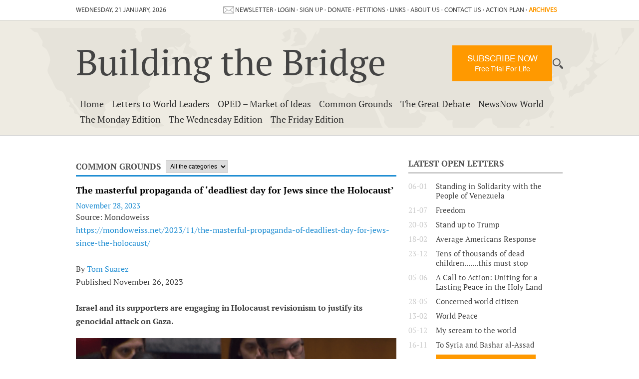

--- FILE ---
content_type: text/html; charset=UTF-8
request_url: https://buildingthebridge.eu/common-ground/general/the-masterful-propaganda-of-deadliest-day-for-jews-since-the-holocaust/1883
body_size: 27891
content:
<!DOCTYPE html>
<!--[if lt IE 7]>  <html class="no-js ie ie6 lte9 lte8 lte7" lang="en"> <![endif]-->
<!--[if IE 7]>     <html class="no-js ie ie7 lte9 lte8 lte7" lang="en"> <![endif]-->
<!--[if IE 8]>     <html class="no-js ie ie8 lte9 lte8" lang="en"> <![endif]-->
<!--[if IE 9]>     <html class="no-js ie ie9 lte9" lang="en"> <![endif]-->
<!--[if (gt IE 9)|!(IE)]><!-->
<html class="no-js" lang="en"> <!--<![endif]-->

<head>

    <meta charset="utf-8">

        <meta name="viewport" content="width=device-width, initial-scale=1.0">

    <title>The masterful propaganda of ‘deadliest day for Jews since the Holocaust’ | Building the Bridge</title>
    <meta name="description" content="PERMANENT REPRESENTATIVE OF ISRAEL, GILAD ERDAN, AT THE UN WEARING A YELLOW STAR. (PHOTO: SCREENSHOT FROM VIDEO ON THE TELEGRAPH">
<meta property="og:title" content="The masterful propaganda of ‘deadliest day for Jews since the Holocaust’"/>
<meta property="og:type" content="article"/>
<meta property="og:url" content="https://buildingthebridge.eu/common-ground/general/the-masterful-propaganda-of-deadliest-day-for-jews-since-the-holocaust/1883"/>
<meta property="og:description" content="PERMANENT REPRESENTATIVE OF ISRAEL, GILAD ERDAN, AT THE UN WEARING A YELLOW STAR. (PHOTO: SCREENSHOT FROM VIDEO ON THE TELEGRAPH"/>
<meta property="og:image" content="https://buildingthebridge.eu/images/articles/detail/screenshot.png"/>
<link rel="amphtml" href="https://buildingthebridge.eu/amp/common-ground/general/the-masterful-propaganda-of-deadliest-day-for-jews-since-the-holocaust/1883" />
<link rel="canonical" href="https://buildingthebridge.eu/common-ground">

    <style>
        
html,body,div,span,object,iframe,h1,h2,h3,h4,h5,h6,p,blockquote,pre,a,abbr,address,cite,code,del,dfn,em,img,ins,kbd,q,samp,small,strong,sub,sup,var,b,i,dl,dt,dd,ol,ul,li,fieldset,form,label,legend,table,caption,tbody,tfoot,thead,tr,th,td,article,aside,canvas,details,figcaption,figure,footer,header,hgroup,menu,nav,section,summary,time,mark,audio,video{margin:0;padding:0;border:0;vertical-align:baseline;background:transparent}html{font-size:100%;overflow-y:scroll;-webkit-text-size-adjust:100%;-ms-text-size-adjust:100%}body{line-height:1}article,aside,details,figcaption,figure,footer,header,hgroup,menu,nav,section{display:block}nav ul,nav ol{list-style:none;list-style-image:none;margin-left:0}blockquote,q{quotes:none}blockquote:before,blockquote:after,q:before,q:after{content:'';content:none}:focus{outline:0}ins{background-color:#ff9;color:#000;text-decoration:none}mark{background-color:#ff9;color:#000;font-style:italic;font-weight:bold}del{text-decoration:line-through}abbr[title],dfn[title]{border-bottom:1px dotted;cursor:help}hr{display:block;height:0;border:0}table{border-collapse:collapse;border-spacing:0}pre{white-space:pre;white-space:pre-wrap;word-wrap:break-word}input,select{vertical-align:middle}.clearfix:before,.clearfix:after,.cf:before,.cf:after{content:"";display:table}.clearfix:after,.cf:after{clear:both}.clear{clear:both}html,body{height:100%}html{background:#fff}ol,ul{margin-left:20px}hr{border-bottom:1px solid #f00}h1,h2,h3,h4,h5,h6{font-weight:bold}p{margin-bottom:12px}table{border-collapse:collapse;border-spacing:0}td{vertical-align:top}sub,sup{font-size:75%;line-height:0;position:relative;vertical-align:baseline}sup{top:-.5em}sub{bottom:-.25em}img{-ms-interpolation-mode:bicubic;vertical-align:middle;max-width:100%;height:auto}svg:not(:root){overflow:hidden}input,textarea{border:1px solid #f00}textarea{overflow:auto;vertical-align:top;resize:vertical}button,input,select,textarea{font-size:100%;margin:0;vertical-align:baseline}button::-moz-focus-inner,input::-moz-focus-inner{border:0;padding:0}button,input{line-height:normal}button,input[type="button"],input[type="reset"],input[type="submit"]{cursor:pointer;-webkit-appearance:button}label{cursor:pointer}button[disabled],input[disabled]{cursor:default}legend{border:0;padding:0;white-space:normal}b,strong{font-weight:bold}input[type=text],textarea{-webkit-appearance:none;border-radius:0}input[type="checkbox"],input[type="radio"]{box-sizing:border-box;padding:0;border:0}input[type="search"]{-webkit-appearance:textfield;-moz-box-sizing:content-box;-webkit-box-sizing:content-box;box-sizing:content-box}input[type="search"]::-webkit-search-decoration,input[type="search"]::-webkit-search-cancel-button{-webkit-appearance:none}.hide{display:none}html.ie6 .clearfix,html.ie7 .clearfix,html.ie6 .cf,html.ie7 .cf{zoom:1}html.ie7 input[type="checkbox"],html.ie7 input[type="radio"]{width:13px;height:13px}html.ie7 button,html.ie7 input[type="button"],html.ie7 input[type="reset"],html.ie7 input[type="submit"]{overflow:visible}html.ie7 button,html.ie7 input,html.ie7 select,html.ie7 textarea{vertical-align:middle}html.ie7 legend{margin-left:-7px}/*==== FONTS ====*/
@font-face {
    font-family: 'helveticaregular';
    src: url('/fonts/h.alt-webfont.eot');
    src: url('/fonts/h.alt-webfont.eot?#iefix') format('embedded-opentype'),
        url('/fonts/h.alt-webfont.woff') format('woff'),
        url('/fonts/h.alt-webfont.ttf') format('truetype'),
        url('/fonts/h.alt-webfont.svg#helveticaregular') format('svg');
    font-weight: normal;
    font-style: normal;
}

@font-face {
    font-family: 'helveticabold';
    src: url('/fonts/h.alt-bold-webfont.eot');
    src: url('/fonts/h.alt-bold-webfont.eot?#iefix') format('embedded-opentype'),
        url('/fonts/h.alt-bold-webfont.woff') format('woff'),
        url('/fonts/h.alt-bold-webfont.ttf') format('truetype'),
        url('/fonts/h.alt-bold-webfont.svg#helveticabold') format('svg');
    font-weight: normal;
    font-style: normal;

}

@font-face {
    font-family: 'helveticalight';
    src: url('/fonts/helvlightregular.eot');
    src: url('/fonts/helvlightregular.eot?#iefix') format('embedded-opentype'),
        url('/fonts/helvlightregular.woff') format('woff'),
        url('/fonts/helvlightregular.ttf') format('truetype'),
        url('/fonts/helvlightregular.svg#helveticalight') format('svg');
    font-weight: normal;
    font-style: normal;    
}

@font-face {
    font-family: 'overtherainbow';
    src: url('/fonts/overtherainbow.eot');
    src: url('/fonts/overtherainbow.eot?#iefix') format('embedded-opentype'),
        url('/fonts/overtherainbow.woff') format('woff'),
        url('/fonts/overtherainbow.ttf') format('truetype'),
        url('/fonts/overtherainbow.svg#overtherainbow') format('svg');
    font-weight: normal;
    font-style: normal;   
}

@font-face {
    font-family: 'myriadpro';
    src: url('/fonts/myriadwebpro.eot');
    src: url('/fonts/myriadwebpro.eot?#iefix') format('embedded-opentype'),
        url('/fonts/myriadwebpro.woff') format('woff'),
        url('/fonts/myriadwebpro.ttf') format('truetype'),
        url('/fonts/myriadwebpro.svg#myriadpro') format('svg');
}

@font-face {
    font-family: 'PT Serif';
    src: url('/fonts/PTSerif-BoldItalic.woff2') format('woff2'),
        url('/fonts/PTSerif-BoldItalic.woff') format('woff');
    font-weight: bold;
    font-style: italic;
    font-display: swap;
}

@font-face {
    font-family: 'PT Serif';
    src: url('/fonts/PTSerif-Bold.woff2') format('woff2'),
        url('/fonts/PTSerif-Bold.woff') format('woff');
    font-weight: bold;
    font-style: normal;
    font-display: swap;
}

@font-face {
    font-family: 'PT Serif';
    src: url('/fonts/PTSerif-Regular.woff2') format('woff2'),
        url('/fonts/PTSerif-Regular.woff') format('woff');
    font-weight: normal;
    font-style: normal;
    font-display: swap;
}

@font-face {
    font-family: 'PT Serif';
    src: url('/fonts/PTSerif-Italic.woff2') format('woff2'),
        url('/fonts/PTSerif-Italic.woff') format('woff');
    font-weight: normal;
    font-style: italic;
    font-display: swap;
}



/*==== DEFAULT STYLES ====*/
html, 
body {
    height: 100%;
}

html {
    background: #fff;
}

body {
    height: 100%;
    color: #000;
    /* font: 15px 'helveticaregular', Arial, Helvetica, sans-serif; */
    font: 15px 'PT Serif', Arial, Helvetica, sans-serif;
}

hr {    
    border-bottom: 3px solid #208ED3;
    margin:5px 0px 16px;
}

h1, h2, h3, h4 {
    margin-bottom: 10px;    
}


h2 {
    color: #444444;
    text-transform: uppercase;
}

h3, h1.sectionTitle, h2 {
    color: #555555;
    text-transform: uppercase;
    font-size:17px;
    margin-bottom: 6px;
    /*font: 15px 'helveticaregular', Arial, Helvetica, sans-serif;*/
}

table.withForm tr td{
    padding-bottom: 5px;
    vertical-align: top;
}

table.withForm tr td.withLabel{
    padding-top: 6px;
    padding-right: 10px;
}

select,
textarea,
input[type="text"],
input[type="password"],
input[type="datetime"],
input[type="datetime-local"],
input[type="date"],
input[type="month"],
input[type="time"],
input[type="week"],
input[type="number"],
input[type="email"],
input[type="url"],
input[type="search"],
input[type="tel"],
input[type="color"],
input[type="button"]{
    padding: 3px 4px;
    border: 1px solid #CCC;
    font: 12px "helveticaregular" !important;
}

input[type="submit"], input[type="button"] {
    float:right;
    color: #fff;
    background: #444444;
    font: 15px "helveticaregular";
    text-transform: uppercase;
    border: none;
    padding: 10px;
    box-sizing: border-box;
    display:table;
}

input[type="file"] {
    border:none;
    margin-top:10px;
}

select{
    padding: 2px 4px;
}

select.error,
textarea.error,
input[type="text"].error,
input[type="password"].error,
input[type="datetime"].error,
input[type="datetime-local"].error,
input[type="date"].error,
input[type="month"].error,
input[type="time"].error,
input[type="week"].error,
input[type="number"].error,
input[type="email"].error,
input[type="url"].error,
input[type="search"].error,
input[type="tel"].error,
input[type="color"].error{
    background-color: #ff8e8e;
}

.default-container-width {
    position: relative;
    width: 976px;
    margin: 0 auto;
    padding: 0 20px
}

.column-width {
    width: 2.413793103448276%;
}

.column-20{
    width: 17.58621%;
}

.column-25 {
    width: 23.18965517241379%;
}

.column-33{
    width: 31.715564889498845%;
}

.column-50 {
    width: 48.79310344827586%;
}

.column-66{
    width: 65.82123549895548%;
}

.column-75 {
    width: 74.39655172413792%;
}

.column-100{
    width: 100%;
}

.float-left{
    float: left;
}

.float-right{
    float: right;
}


.hide-on-desktop {
    display: none;
    height: 0;
}

.show-on-tablet {
    display: none;
    height: 0;
}

.show-on-mobile{
    display: none;
    height: 0;
}

a.submitLink {
    transition: background-color 0.5s ease 0s;
    background-color: #444;
    color: #FFF;
    font: 17px "helveticaregular";
    text-transform: uppercase;
    padding: 18px;
    margin-top: 30px;
    text-decoration: none;
    width:140px;
    margin:10px auto;
    display:block;
    text-align: center
}

a.submitLink:hover {
    background-color:#969090;    
}

a.deleteButton {
    display: inline-block;
    margin-left: 10px;
    vertical-align: middle;
    padding:4px;
    height:12px;
    width:12px;
    background: #444444 no-repeat url(/images/layout/delete-button-small.png) center center;
}


/*==== HEADER ====*/

#banner {
    border-top: 1px solid #cecece;
    border-bottom: 1px solid #cecece;
    background: url('/images/layout/map-background.png') no-repeat center center #eeebe2;
    width:100%;
    height: 230px;
    top: 40px;
    position:absolute;
    z-index: -9999;
}

#today, #upperMenu, #languages, #lowerMenu {
    font: 13px "myriadpro";
    color: #444444;
    margin-top:12px;
    margin-bottom: 12px;
    text-transform: uppercase;
}
.header_subscribe_btn{
    transition: background-color 0.5s ease;
    background-color: #ff9900 !important;
    float: none !important;
    width: 200px;
    word-wrap: break-word;
    box-sizing: border-box;
    float: right !important;
    padding: 16px 10px !important;
    color: #fff !important;
    font: 17px "helveticaregular";
    font-weight: 500;
    text-align: center;
    text-decoration: none;
}
.header_subscribe_btn span{
    font-size: 14px;
}
.fill_width{
    width: 100%;
    display: inline-block;
}
.header_lg_right_sec{
    float: right;
    margin-top: 50px;
    display: flex;
    gap: 10px;
    align-items: center;
}
.fill_width .header_subscribe_btn{
    float: left !important;
    text-align: center;
    margin-bottom: 60px;
    margin-top: -30px;
}
.header_subscribe_btn:hover{
    background-color: #ffbc00 !important;
}

#upperMenu {
    margin-right: 12px;
}

#lowerMenu {
    margin: 0px;
}

#today {
    float:left;
}

#upperMenu, #lowerMenu{
    float:right
}

#upperMenu ul , #languages ul, #headerSocialMedia ul, #lowerMenu ul {
    list-style: none;
    margin-left:0px;
}

#upperMenu ul li, #languages ul li, #headerSocialMedia ul li , #lowerMenu ul li{
    display:inline-block;
}

#upperMenu a, #lowerMenu a {
    text-decoration: none;
}

#upperMenu ul li a, #upperMenu ul li a:visited, #lowerMenu ul li a, #lowerMenu ul li a:visited {
    color: #444444;    
}

#upperMenu li a:hover, #lowerMenu li a:hover {
    text-decoration: underline;    
}

#languages {
    float:right;
    margin-left: 10px;
}

#languages a {
    width:22px;
    height:16px; 
    display:block;
    cursor: pointer;
}

#languages ul li, #headerSocialMedia ul li {
    margin-right: 6px;
}

#languages ul li:last-child, headerSocialMedia ul li:last-child {
    margin-right: 0px;
}

#languages a.eng {
    background: url('/images/layout/eng-flag.png') no-repeat center center transparent;
}

#languages a.ned {
    background: url('/images/layout/ned-flag.png') no-repeat center center transparent;
}

#languages a.isr {
    background: url('/images/layout/isr-flag.png') no-repeat center center transparent;
}

#languages a.pal {
    background: url('/images/layout/pal-flag.png') no-repeat center center transparent;
}

#headerTitle {
    clear: both;
    height:160px;
}

#headerTitle ul {
    height: 26px;
    float:left;
    list-style-type: none;
    margin: 72px 90px 0px 0px
}

#headerTitle a.title {
    font: 72px 'PT Serif' !important;
    color: #444444 !important;    
    float:left !important;
    margin: 38px 0px 0px 0px !important;
    text-decoration: none;
}

#headerTitle li {
    display:inline-block
}

#headerTitle li a {
    width:26px;
    height:26px; 
    display:block;
    cursor: pointer;
}

a.blue-link {
    color: blue !important;
}

a.linkedin {
    background: url('/images/layout/linkedin-header-icon.png') no-repeat center center #fff;
}

a.facebook {
    background: url('/images/layout/facebook-header-icon.png') no-repeat center center transparent;
}

a.twitter {
    background: url('/images/layout/twitter-header-icon.png') no-repeat center center transparent;
}

a.rss {
    background: url('/images/layout/rss-header-icon.png') no-repeat center center transparent;
}

#loginForm {
    display: none;
    position: absolute;
    top:29px;
    right: 386px;
    height:78px;
    width:160px;
    border: 1px solid #cecece;
    padding: 10px 10px 16px;
    background: #eeebe2; 
    z-index:20000    
}

#loginForm input[type="email"], #loginForm input[type="password"] {
    width:150px;
    margin-bottom: 6px;
}

/*==== FOOTER ====*/


footer {
    background: url('/images/layout/footer-bg.png') repeat-x top left transparent;
    background-size: contain;    
    width: 100%;
    height: 270px;
    top:40px;
    position:relative;
    clear: both; 
    color: #444444;
    font-weight: bold
}

footer h1 {
    font: 36px "PT Serif";    
    padding: 40px 0px 20px 0px;
}

footer ul.socialMedia {
    list-style-type: none;
    margin-left: 0px
}

footer ul.socialMedia li {
    display: inline-block;
    margin-right:28px
}

footer ul.socialMedia li a img {
    width:26px;
    height:26px;     
    display:inline;
    margin-right: 10px;
}

footer ul.socialMedia li a {
    text-decoration:none;
}

footer ul.socialMedia li a, footer ul.socialMedia li a:visited {
    color: #444444;
}

footer .footerContent {
    height: 270px;
}

ul.footerNav {
    margin-left: 0px;
    list-style-type: none;
    font: 15px "helveticaregular"
}

ul.footerNav li {
    display:block;
    font-weight: bold;  
}

ul.footerNav a {
    margin-left: 4px
}

ul.footerNav a:hover {
    border-bottom:none;
    text-decoration: underline;
}

ul.footerNav .item {
    font-size: 9px;
    display:inline-block;
    vertical-align: middle;
    padding-bottom:4px
}

#credits {
    position: relative;
    margin-top: 60px;
    bottom: 9px;    
    font: 13px "myriadpro"
}

/*==== NAVIGATION ====*/
nav {
    font: 20px "PT Serif";
    color: #555555;
    clear:both
}

nav ul {
    min-width: 100px;
    float:left;
}

nav li {
    /*/display:inline-block;*/
    float:left;
    vertical-align:top;    
}

nav li.hasSubpages  {
    background: url('/images/layout/has-subpages.png') no-repeat right center transparent;   
}

nav li a {
    padding: 0px 0px 16px;
    margin: 0px 11px;
    text-decoration: none;
    color: #555555;
}

nav li a:hover, nav a.active, ul.submenu li a:hover, ul.submenu li a:active{
    /* border-bottom: 4px solid #208ED3  */
    color: #208ED3;
}

nav ul li a:visited {
    /* color: #555555; */
}

nav .button {
    float: right;
    margin-right: 40px;
    background-color: orange;
    padding: 7px 20px;
    -webkit-transform: translateY(-11px);
    transform: translateY(-11px);
    font-size: 16px;
    color: #444444;
    border-radius: 4px;
    text-decoration: none;
    text-align: center;
    line-height: 14px;

    /* display: none; */
}

nav .button span {
    font-size: 12px;
}

#searchButton
{
    background: url('/images/layout/search-icon.png') no-repeat bottom center transparent;
    width: 22px;
    height: 22px;
    display:block;
    padding:0px;
    float:right
}

#searchButton:hover, #searchButton:active {
    border-bottom:none
}

#searchBox {
    display:none;
    position:absolute;
    height:125px;
    width:365px;
    right:20px;
    top: 160px;
    border: 1px solid #cecece;
    background: white; 
    z-index:20000
}
#searchBox form{
    display: flex;
    align-items: baseline;
}

#searchBox .header {
    height:32px;
    background: #efece3;
    border-bottom: 1px solid #cecece;
    padding: 10px 0px 0px 10px;    
    color: #555555;
    font: 20px "PT Serif";
}

#searchBox input[type="search"] {
    margin:24px 6px 0px 10px;
    height: 20px;
    padding: 4px;
    width:254px;
}

#searchBox input[type="submit"] {
    float:none
}

/*==== BRANDBOX ====*/
#brandboxContainer{
    position: relative;
    width: 700px;
    height: 250px;
}

#brandboxContainer .slider .slide{
    position: absolute;
    top: 0;
    left: 0;
}

#brandboxContainer .slider .slide .brandbox-item-text{
    position: absolute;
    top: 168px;
    left: 20px;
}

#brandboxContainer .slider .slide .brandbox-item-text .line{
    margin-bottom: 5px;
    padding: 4px 7px;
    background: #FFF;
    background: rgba(255,255,255, .8);
    display: inline-block;
    clear: both;

}

#brandboxContainer .slider .slide a{
    color: #000;
}

/*==== VALIDATE ERRORS ====*/
.errorBox {
    display: none;
    margin-top: 10px;
    margin-bottom: 20px;
    padding: 5px 10px;
    background: #eeebe2;
    border: 1px solid #cecece;
    /*    color: #4E4E4E;*/
}

.errorBox .title{
    color: #f93a3a;
    margin-bottom: 10px;
    font-weight: bold;
    font-size: 1.2em;
}

.errorBox label {
    float: none;
    width: 100%;
    height: auto;
}

.errorBox ul {
    margin-left: 15px;
}

.errorBox ul li {
    background: none !important;
    list-style: square;
    padding: 0;
}

.statusUpdate{
    background: #eeebe2;
    border: 1px solid #cecece;
    color: #4E4E4E;
    padding: 5px;
    margin: 5px 0;
    display: none;
}

/*==== GOOGLE MAPS ====*/
.google-maps img{
    max-width: none;
}

/*==== GENERAL ====*/
.pagination{
    float: left;
}

.pagination span, .pagination a{
    background: none repeat scroll 0 0 #fff;
    border: 1px solid #208ED3;
    color: #208ED3; 
    margin-right: 5px;
    padding: 2px 5px;
    display: inline-block;
    text-decoration: none;
}

.pagination .currPage {
    background: none repeat scroll 0 0 #208ED3;
    color: #fff;
}

.perPage{
    float: left;
}

.pointer {
    cursor: pointer;
}

.main-content {
    clear:both;
    float:left;
    width:100%;
    position:relative;
    top:30px;
}

ul.subPages {
    list-style-type: none;
    margin-left: 0px;
    position:absolute;
    top:241px;
    z-index:5000;
    display:none;
}

ul.subPages li {
    display:block;
}

a.subPageLink {
    display:block;
    height:16px;
    padding: 8px;
    background: #E7E4DB;
    border: 1px dotted #ccc;
    font: 18px "PT Serif";
    /*color: #5E5555;*/
    text-decoration:none;
    border-bottom:none !important
}

a.subPageLink.active, a.subPageLink:hover {
    color: #fff;
    background: #208ED3;
    border-bottom:none !important
}

/*==== RSS FEED ====*/
/*
.rssFeeds h2 {
    color: #444444;
    font-size: 16px;
    text-transform: uppercase;
}

.rssFeeds h3 {
    color: #555555;
    font-size: 16px;
    text-transform: uppercase;
}*/

/*.rssFeeds hr {    
    border-bottom: 3px solid #208ED3;
    margin:0px 0px 16px;
}*/

.rssFeeds ul {
    list-style-type: square;
    margin-bottom:30px;
}

.rssFeeds li {
    clear:both;
    margin-top:20px;
}

.rssFeeds img.feedFlag {
    margin-right:10px;
    border: 0.5px dotted #CCC;
}

.pubDate {
    color: #208ED3;    
}

.rssFeeds p {
    margin-bottom: 0px;
    font-size: 16px;
    line-height: 26px;
    color: #3f3f3f;
}

a.readMore {
    transition: background-color 0.5s ease;
    display:block;
    background: #208ED3;
    height: 20px;
    padding: 4px;
    text-align: center;
    text-transform: uppercase;
    color: #fff !important;
    font-family: "helveticaregular";
    text-decoration: none;
    width:100px;
    /*margin:10px 0px 20px;*/
    margin:10px 10px 10px 0px;
    clear:both
}

a.readMore:hover {
    background-color:#3FB5FF     
}

a.readMore:visited {
    color: #fff;
}

td.j {
    padding-left: 40px;
}

td.j br:first-child {
    display:none
}

td.j div:first-child {
    padding-top:0px !important
}

.rssFeeds table {
    margin-top: 10px;
}

td.j br:first-of-type, td.j div:first-of-type {
    display:none;
}

/*.lh {
    margin-top: -8px
}*/

.rssFeeds a {
    color: #208ED3;
    text-decoration: none
}


/*==== RIGHT COLUMN ====*/

.rightColumn hr {
    border-bottom: 3px solid #ccc;
    margin:5px 0px 16px;    
}

.rightColumn ul {
    list-style-type: none;
    margin-left: 0px;
}

.rightColumn .pubDate {
    display: inline-block;
    margin-right: 15px;
    color: #ccc;
    vertical-align: top;
    width:40px;
}

.rightColumn a {
    display: inline-block;
    width:80%;
    color: #444444;
    text-decoration: none
}

.rightColumn .commentDesc:hover {
    text-decoration: underline;
    cursor:pointer
}

.rightColumn .commentDesc {
    word-wrap: break-word 
}

.rightColumn ul.latestArticles {
    margin-bottom: 25px;    
}

.rightColumn ul.latestArticles li a:hover {
    text-decoration: underline
}

.rightColumn .comments {
    margin-bottom: 25px;
}

.rightColumn .commentAvatar {
    vertical-align: top;
    margin-right: 20px;
    width: 36px;
    height:36px
}

.rightColumn .commentFirm {
    color: #ccc;
    text-transform: uppercase;
    font-size: 12px;
}


.rightColumn li {
    margin-bottom: 10px
}

.rightColumn .block {
    min-height: 100px;
    padding:58px;
    text-align: justify;
    max-width:195px
}

.rightColumn .signPetition {
    background-color: #EFECE3;
    margin-bottom: 25px;
}

.rightColumn .signPetition .petitionTitle {
    text-align: left;
    font-size: 14px;
    color: #444444;
    text-transform: uppercase;
    font-weight: bold;
}

.rightColumn .signPetition h3 {
    text-align: left;
    font-size: 13px;
}


.rightColumn .button {
    color:white;
    font: 17px "helveticaregular";
    text-transform: uppercase;
    padding:18px;
    margin-top: 30px;
    text-align: center;
    margin: 0 auto;
    display:block;
    width: 190px
}

a.orange-button {
    background-color: #ff9900;
    text-decoration:none;
    color:#fff;
    font: 17px "helveticaregular";
    text-transform: uppercase;
    padding:18px;
    text-align: center;
    margin: 0px auto 10px;
    display:block;
    max-width:240px;
    box-sizing: border-box;
    -moz-box-sizing: border-box;
    -webkit-box-sizing: border-box;
    word-wrap: break-word;
}

a.orange-button:hover {
    transition: background-color 0.5s ease;   
    background-color: #ffbc00;
}


.rightColumn .signPetition a.button {
    transition: background-color 0.5s ease;
    background-color: #444444; 
    word-wrap: break-word;
    box-sizing: border-box;

}

.rightColumn .signPetition a.button:hover {
    background-color:#969090;
}

.rightColumn .worldLeaders .button {
    transition: background-color 0.5s ease;
    background-color: #ff9900; 
    float:none;
    width:200px;
    word-wrap: break-word;    
    box-sizing: border-box;
}

.rightColumn .worldLeaders .button:hover {
    background-color:#ffbc00 
}

.rightColumn ul.worldLeaders {
    margin-bottom: 25px;    
}

.rightColumn ul.worldLeaders li a:hover {
    text-decoration: underline
}

#liveChat { 
    min-height: 440px;
}

h3.chatTopic {
    display:block;
    border: 1px solid #CCC;  
    border-bottom:none;
    padding:5px;
    width:96%;
    word-wrap: break-word;
    font: 17px "helveticabold";
    background-color: #EFECE3;
}

#chatPannel {
    padding: 5px; 
    border: 1px solid #CCC;
    background:white; 
    width:96%; 
    height:300px; 
    word-wrap: break-word; 
    overflow-y: auto;
    float:left

}

#chatControls {
    margin: 0px 0px 30px;
    float:left;
    width:100%; 
}

#message {
    float:left;  
    padding:8px;
    width: 76%;
    margin-top: 8px;
}

#chatControls input[type="submit"] {  
    margin-top: 8px;
    padding:7px;
    float:left;
    font: 15px "helveticaregular" !important
}

.rightColumn .helpUsDonate .button {
    transition: background-color 0.5s ease;
    background-color: #ff9900; 
    float:none;
    width:200px;
    word-wrap: break-word;
    box-sizing: border-box;
}

.rightColumn .helpUsDonate .button:hover {
    background-color:#ffbc00 
}

.rightColumn .helpUsDonate {
    text-align: justify;
    padding-bottom: 0px;
    padding-top: 10px;
    /*margin-bottom:25px;*/

}
.rightColumn .helpUsDonate p {
    text-align:center;
    font-size: 14px;
}

/*==== EXTERNAL LINKS ====*/

a.pageLink {
    text-decoration: none;
    font-size: 16px;
    color: #208ED3
}

a.pageLink:visited {
    color: #208ED3
}

a.pageLink:hover {
    text-decoration: underline
}

/*==== THE GREAT DEBATE ====*/

.categorySelector select {
    padding: 4px;
    margin: 4px 0px;
    font: 17px "PT Serif";
    border: 1px solid #ccc
}

h2.articleTitle {
    font: 40px "PT Serif";
    margin-bottom:20px; 
    text-transform: none;
}

.articleIntro, .articleContent {
    margin-bottom:20px;
}

img.articleHeadImage {
    width: 100%;
    margin: 0px auto 20px; 
}


a.articleImage {
    display:block;
    margin-right:10px;
    margin-bottom:10px;
    float: left;    
}

a.youtubeVideo {
    max-width: 200px;
    display:block;
    margin-right:8px;
    margin-bottom:10px;
    float: left;
    position:relative;
}

.youtubeVideo a {
    margin-right: 0px;
}

img.playVideo {
    position: absolute;
    top:33%;
    left:33%;
}


.linksAndFiles ul li {
    margin-bottom: 0px;
}

a.articleLink {
    text-decoration: none;
    font-size: 16px;
    color: #208ED3
}

a.articleLink:visited {
    color: #208ED3
}

a.articleLink:hover {
    text-decoration: underline
}

.aboutTheAuthor {
    clear:both;
    margin-bottom:20px
}

.aboutTheAuthor hr {
    border-bottom-color: #ccc;
}

.aboutTheAuthor img {
    display: inline-block;
    vertical-align:top;
    margin-right: 20px;
}

.aboutTheAuthor p {
    width: 80%;
    display: inline-block;    
}

.aboutTheAuthor p .authorDescription {
    display:block;
    height:82px;
    overflow:hidden;
}

.comments {
    clear:both;
    margin-bottom: 20px
}

.comments hr {
    border-bottom-color: #ccc;
}

.comments .fb-like {
    display:block;
    width:77px;
    float:left;
}

.postComment {
    margin-bottom: 20px
}

.postComment hr {
    border-bottom-color: #ccc;
}

.postComment textarea, .postComment input[type="text"], .postComment input[type="email"] {
    display: block;
    background-color: #f4f4f4;
    border: none;
    width:95%;
    padding:15px;
    margin: 10px 0px;
    font: 15px "helveticaregular"
}

.postComment input[type="submit"] {
    float:none;
    padding:15px 25px;
}

.postComment a.button {
    display:block;
    color: #fff;
    background: #444444;
    font: 15px "helveticaregular";
    text-transform: uppercase;
    border: none;
    padding: 15px 25px;
    width:100px;
    margin: 10px auto;
}

.photosAndVideos {
    margin-bottom: 20px;
}

.articleComment {
    margin-top: 10px;
}

.articleComment p {
    min-height:60px
}

.articleComment img {
    width:60px;
    height:60px;
    vertical-align:top;
    display: inline-block;
    margin-right:15px;
}

.articleComment .commentContent {
    padding:25px;
    background-color: #eeece3;  
    display: inline-block;
    width: 513px;
    font: 14px "helveticaregular";
    word-wrap: break-word;
    min-height: 150px
}

.articleComment .commentContent h3 {
    font: 17px "helveticabold";
}

.articleComment .postedOn {
    color: #b6b5b2;
    text-transform: uppercase;
    font: 12px "helveticaregular";
    margin-bottom:15px
}

.articleComment a.button {
    display:block;
    color: #fff;
    background: #444444;
    font: 14px "helveticaregular";
    text-transform: uppercase;
    border: none;
    padding: 5px 20px;
    width:46px;
    margin-top: 18px;
}

#confirmComment {
    margin-top:10px;
}

#confirmComment label {
    font-weight: bold;
}

#confirmComment input {
    display:block;
    float:none;
    margin-bottom: 10px;
}

#confirmComment input[type="text"],  #confirmComment input[type="email"] {
    width: 50%;    
}

.share {
    clear:both;
    margin-bottom:20px;
}

.share hr {
    border-bottom-color: #ccc;
}

.articleShare img {
    width: 50px;
    height: 50px;
}

.articleShare a {
    margin-right: 10px
}

.articleShare {
    display: inline-block;
    margin-top:10px;
}

.relatedArticles  ul li a:hover {
    text-decoration: underline
}

.relatedArticles  ul li {
    list-style-type: none;
    margin-bottom: 10px;
}

.relatedArticles .pubDate {
    display: inline-block;
    margin-right: 15px;
    color: #ccc;
    vertical-align: top;
    width:40px;
}

.relatedArticles a {
    display: inline-block;
    width:80%;
    color: #444444;
    text-decoration: none
}

.letter-description {
    margin-bottom: 10px;
    font-style: italic;    
}

/*==== HOME PAGE ====*/

.homePageArticle {
    clear:both;
}

/*==== PETITION ====*/

#signPetition {
    text-align:center;   
}

#signPetition input[type="submit"] {
    width: 300px;
    padding:10px;
    float:none;
    background-color: #f90;
    transition: background-color 0.5s ease
}

#signPetition input[type="submit"]:hover {
    background-color: #ffbc00;    
}

.requiredSignatures {
    font-size:17px; 
    display:inline-block; 
    vertical-align:top    
}

#signerForm {
    display:none;
}

.signerForm {
    width:400px;
    min-height: 200px;
}

.signerForm input[type="text"],  select {
    margin-bottom:10px;
}

.signerForm input[type="radio"] {
    display:inline-block
}


/* Facebook */
.fb-like-box {
    background: #fff;
    /*    height: 180px;
        margin-bottom:25px;*/
    border: 0;
    overflow: hidden;
}

.fb-like-box, .fb-like-box span, .fb-like-box.fb_iframe_widget span iframe {
    width: 100% !important;
}


/* Social sharing */

.socialShare .fb-like {
    display: inline-block;
    margin-bottom:10px;
    margin-right:32px;
    vertical-align: middle
}

.socialShare .twitter-share-button {
    display:inline-block;
    margin-bottom:10px;
    vertical-align: middle
}

.socialShare .g-plus {
    display:inline-block;
    margin-right:32px;
    margin-bottom:10px;    
}

.socialShare a.submitLink {
    clear:both;
    display:block; 
    font-size:12px; 
    width: 200px; 
    color:#fff; 
    padding:6px;
    margin: 10px 0px;
}


.contactForm input[type="text"], .contactForm textarea, .contactForm select {
    width:100% !important; 
    box-sizing: border-box;
    border-radius: 4px;
}

.contactForm input[type="submit"], .contactForm textarea, .contactForm select {
    float:left    
}

.contactForm a, .contactForm a:visited {
    color: #444444;
}

.contactForm a:hover {
    text-decoration: underline;
}

.contactForm a {
    text-decoration: none;
}

/*** A-SIDE ***/
.images img {
    background: none repeat scroll 0% 0% #EEEBE2;
}
.page-sidebar img {
    width: 96%;
    height: auto;
    padding: 2%;
}
.images img {
    width: 96%;
    height: auto;
    padding: 2%;
    background: none repeat scroll 0% 0% #208ED3;
    margin-bottom: 12px;
}

/*==== Open letters ====*/

ul#linkList li, ul#videoList li {
    margin-top: 10px;
}

#linkName, #linkUrl, #videoName, #videoUrl {
    float: left;
    width: 75% !important;  
    margin-bottom:10px
}

#addLink, #addVideo {
    float:left;
    display:block;
    clear:both
}

/*==== NEWSLETTER ====*/
#subscribe {
    width: 100px;
    padding: 10px;
    transition: background-color 0.5s ease;
    color: #fff;
    background: #444444;
    font: 15px "helveticaregular";
    text-transform: uppercase;
    border: none;  
    text-align: center;
    cursor: pointer;
    display:block;
    float:none
}

#subscribe:hover {
    background-color:#969090;    
}


/*==== LINK SHARING ====*/
.link-sharing {
    margin-top: 20px;
}
.link-sharing a, a.back {
    color: #444444;
    text-decoration: none;    
}

.link-sharing a:hover, a.back:hover {
    color: #444444;
    text-decoration: underline;        
}

.link-sharing ul li,  .link-sharing h3 {
    margin-bottom: 10px;
}

/* mailchimp embed */
#mc_embed_signup {
    background: #fff;
    clear: left;
    font: 14px Helvetica, Arial, sans-serif;
}
nav.hide-on-mobile ul{
    max-width: 100%;
    margin-top: -8px;
}
nav.hide-on-mobile li a{
    font-size: 18px;
    line-height: 31px;
    margin: 0px 8px;
    color: #303030;
}


/* MailChimp Form Embed Code - Classic - 12/17/2015 v10.7 */
#mc_embed_signup form {display:block; position:relative; text-align:left; margin: 0px}
#mc_embed_signup h2 {font-weight:bold; padding:0; margin:15px 0; font-size:1.4em;}
#mc_embed_signup input {border: 1px solid #ABB0B2; border-radius: 3px;}
#mc_embed_signup input[type=checkbox]{-webkit-appearance:checkbox;}
#mc_embed_signup input[type=radio]{-webkit-appearance:radio;}
#mc_embed_signup input:focus {border-color:#333;}
#mc_embed_signup .button {clear:both; background-color: #aaa; border: 0 none; border-radius:4px; transition: all 0.23s ease-in-out 0s; color: #FFFFFF; cursor: pointer; display: inline-block; font-size:15px; font-weight: normal; height: 32px; line-height: 32px; margin: 0 5px 10px 0; padding: 0 22px; text-align: center; text-decoration: none; vertical-align: top; white-space: nowrap; width: -webkit-fit-content; width: fit-content; width: -moz-fit-content;}
#mc_embed_signup .button:hover {background-color:#777;}
#mc_embed_signup .small-meta {font-size: 11px;}
#mc_embed_signup .nowrap {white-space:nowrap;}

#mc_embed_signup .mc-field-group {clear:left; position:relative; width:96%; padding-bottom:3%; min-height:50px; display:grid;}
#mc_embed_signup .size1of2 {clear:none; float:left; display:inline-block; width:46%; margin-right:4%;}
* html #mc_embed_signup .size1of2 {margin-right:2%; /* Fix for IE6 double margins. */}
#mc_embed_signup .mc-field-group label {display:block; margin-bottom:3px;}
#mc_embed_signup .mc-field-group input {display:block; width:100%; padding:8px 0; text-indent:2%;}
#mc_embed_signup .mc-field-group select {display:inline-block; width:99%; padding:5px 0; margin-bottom:2px;}
#mc_embed_signup .mc-address-fields-group {display:flex; flex-direction:row; justify-content:space-evenly; width:96%; gap:15px;}

#mc_embed_signup .datefield, #mc_embed_signup .phonefield-us{padding:5px 0;}
#mc_embed_signup .datefield input, #mc_embed_signup .phonefield-us input{display:inline; width:60px; margin:0 2px; letter-spacing:1px; text-align:center; padding:5px 0 2px 0;}
#mc_embed_signup .phonefield-us .phonearea input, #mc_embed_signup .phonefield-us .phonedetail1 input{width:40px;}
#mc_embed_signup .datefield .monthfield input, #mc_embed_signup .datefield .dayfield input{width:30px;}
#mc_embed_signup .datefield label, #mc_embed_signup .phonefield-us label{display:none;}

#mc_embed_signup .indicates-required {text-align:right; font-size:11px; margin-right:4%;}
#mc_embed_signup .asterisk {color:#e85c41; font-size:150%; font-weight:normal; position:relative; top:5px;}     
#mc_embed_signup .clear {clear:both;}
#mc_embed_signup .foot {display:grid; grid-template-columns: 3fr 1fr; width:96%; align-items: center;}
@media screen and (max-width:400px) {#mc_embed_signup .foot {display:grid; grid-template-columns: 1fr; width:100%; align-items: center;}}

@media screen and (max-width:400px) {#mc_embed_signup .referralBadge {width:50%;}}

#mc_embed_signup .brandingLogo {justify-self:right;}
@media screen and (max-width:400px) {#mc_embed_signup .brandingLogo {justify-self:left;}}

#mc_embed_signup .mc-field-group.input-group ul {margin:0; padding:5px 0; list-style:none;}
#mc_embed_signup .mc-field-group.input-group ul li {display:block; padding:3px 0; margin:0;}
#mc_embed_signup .mc-field-group.input-group label {display:inline;}
#mc_embed_signup .mc-field-group.input-group input {display:inline; width:auto; border:none;}

#mc_embed_signup div#mce-responses {float:left; top:-1.4em; padding:0em .5em 0em .5em; overflow:hidden; width:90%; margin: 0 5%; clear: both;}
#mc_embed_signup div.response {margin:1em 0; padding:1em .5em .5em 0; font-weight:bold; float:left; top:-1.5em; z-index:1; width:80%;}
#mc_embed_signup #mce-error-response {display:none;}
#mc_embed_signup #mce-success-response {color:#529214; display:none;}
#mc_embed_signup label.error {display:block; float:none; width:auto; margin-left:1.05em; text-align:left; padding:.5em 0;}
#mc_embed_signup .helper_text {color: #8d8985; margin-top: 2px; display: inline-block; padding: 3px; background-color: rgba(255,255,255,0.85); border-radius: 3px; font-size: 14px; font-weight: normal; z-index: 1;}

#mc-embedded-subscribe {clear:both; width:auto; display:block; margin:1em 0 1em 5%;}
#mc_embed_signup #num-subscribers {font-size:1.1em;}
#mc_embed_signup #num-subscribers span {padding:.5em; border:1px solid #ccc; margin-right:.5em; font-weight:bold;}

#mc_embed_signup #mc-embedded-subscribe-form div.mce_inline_error {display:inline-block; margin:2px 0 1em 0; padding:3px; background-color:rgba(255,255,255,0.85); border-radius: 3px; font-size:14px; font-weight:normal; z-index:1; color:#e85c41;}
#mc_embed_signup #mc-embedded-subscribe-form input.mce_inline_error {border:2px solid #e85c41;}

@media (max-width:768px) {
    .rssFeeds a{word-wrap: break-word;}
}
@media(min-width:768px) and (max-width:1050px){.default-container-width{width:90%}.show-on-tablet{display:block}.hide-on-tablet{display:none;height:0}#banner{height:250px;top:74px}#upperMenu{float:left;width:100%}#today,#upperMenu,#languages,#lowerMenu{font:12px "myriadpro"}#headerTitle{width:100%;height:166px}#headerTitle ul{margin:10px 0 0;width:100%;float:left;margin-top:20px}#headerTitle a.title{font-size:60px!important;margin:10px 0 0!important;float:left!important;width:100%!important}#searchBox{float:right;width:225px}#searchBox input[type="search"]{width:100px}nav{font:15px "Georgia"}nav li a,#searchButton{margin:0 6px}#searchButton{background-size:cover;width:15px;height:15px}a.subPageLink{font:14px "Georgia";height:26px;padding:8px}footer,ul.footerNav li{font:13px "helveticaregular"}footer h1{font:32px "Georgia";padding:20px 0 20px 0}footer .footerContent{height:202px}footer{height:240px}#credits{margin-top:60px}#message{width:94%}.rightColumn .signPetition a.button,.rightColumn .helpUsDonate .button{width:100%}nav.hide-on-mobile ul{max-width: 100%;}.header_lg_right_sec{margin-top: -70px;}}@media(max-width:767px){.default-container-width{width:85%}.main-content{top:200px}.show-on-mobile{display:block}.hide-on-mobile{display:none;height:0}#banner{height:185px;top:100px}#headerTitle{height:164px;float:left;position:absolute;top:85px}#headerTitle ul{margin:20px 0 0;width:100%;float:left}#headerTitle a.title{font-size:40px!important;margin:15px 0 0!important;float:left!important;width:100%!important}#upperMenu{margin-top:20px;text-align:center}#upperMenu,#languages,#lowerMenu{font:11px "myriadpro"}#upperMenu ul li{margin-bottom:10px}#mobileMenu{width:100%;float:left;background-color:#555;height:32px;position:absolute;top:254px;left:0;z-index:3000}#mobileMenuLinks{display:none;position:absolute;left:0;top:32px}#mobileMenuLinks li{background-color:#555;border-top:1px solid #efece3;height:32px;width:100%}#mobileMenuLinks li a{height:24px;color:#efece3;vertical-align:middle;padding:4px 1%;margin:0;display:block;width:98%}#mobileMenuLinks li a.submenu-1{padding:1% 10%;width:80%}#mobileMenuLinks li a:hover,#mobileMenuLinks li a.active{border-bottom:0;background:#ef4130}#navButton{display:block;width:25px;height:19px;background:url('/images/layout/show-nav.png') no-repeat center center transparent;cursor:pointer;padding:5px;float:left}#searchButtonMobile{background:url('/images/layout/search-icon-mobile.png') no-repeat center center transparent;width:22px;height:22px;display:block;float:right;margin-top:4px;margin-right:4px}input[type="search"]{font:12px "Georgia";float:right;margin-top:4px;margin-right:4px}.rssFeeds{width:98%}a.subPageLink{font:17px "Georgia"}footer,ul.footerNav li{font:13px "helveticaregular"}footer h1{font:32px "Georgia";padding:8px 0 0 0}footer .footerContent{height:80px}footer{height:84px;top:216px}footer ul.socialMedia li a img{margin-right:4px}footer ul.socialMedia li{margin-right:1px}#credits{margin-top:240px}.column-50,.column-66,.column-75,.column-33{width:98%}.socialMedia{margin-top:30px}#lowerMenu{float:left;margin-top:4px}#loginForm{left:0}.articleComment .commentContent{width:90%}#message{width:95%}.rightColumn .block{margin:0 auto 25px;padding:25px}#upperMenu{float:left;margin-right:0}#linkName,#linkUrl,#videoName,#videoUrl{float:left;width:100%!important;margin-bottom:10px}}
@media(max-width:850px){#headerTitle a.title {font-size: 50px !important;}}
@media(max-width:767px){#searchButton{display: none;}.header_lg_right_sec{width: 100%;justify-content: center;margin-top: 10px}#headerTitle a.title{font-size: 32px !important; font-weight: bolder !important; text-align: center;}}

/*! fancyBox v2.1.5 fancyapps.com | fancyapps.com/fancybox/#license */.fancybox-wrap,.fancybox-skin,.fancybox-outer,.fancybox-inner,.fancybox-image,.fancybox-wrap iframe,.fancybox-wrap object,.fancybox-nav,.fancybox-nav span,.fancybox-tmp{padding:0;margin:0;border:0;outline:0;vertical-align:top}.fancybox-wrap{position:absolute;top:0;left:0;z-index:8020}.fancybox-skin{position:relative;background:#f9f9f9;color:#444;text-shadow:none;-webkit-border-radius:4px;-moz-border-radius:4px;border-radius:4px}.fancybox-opened{z-index:8030}.fancybox-opened .fancybox-skin{-webkit-box-shadow:0 10px 25px rgba(0,0,0,0.5);-moz-box-shadow:0 10px 25px rgba(0,0,0,0.5);box-shadow:0 10px 25px rgba(0,0,0,0.5)}.fancybox-outer,.fancybox-inner{position:relative}.fancybox-inner{overflow:hidden}.fancybox-type-iframe .fancybox-inner{-webkit-overflow-scrolling:touch}.fancybox-error{color:#444;font:14px/20px "Helvetica Neue",Helvetica,Arial,sans-serif;margin:0;padding:15px;white-space:nowrap}.fancybox-image,.fancybox-iframe{display:block;width:100%;height:100%}.fancybox-image{max-width:100%;max-height:100%}#fancybox-loading,.fancybox-close,.fancybox-prev span,.fancybox-next span{background-image:url('/plugins/fancybox/fancybox_sprite.png')}#fancybox-loading{position:fixed;top:50%;left:50%;margin-top:-22px;margin-left:-22px;background-position:0 -108px;opacity:.8;cursor:pointer;z-index:8060}#fancybox-loading div{width:44px;height:44px;background:url('/plugins/fancybox/fancybox_loading.gif') center center no-repeat}.fancybox-close{position:absolute;top:-18px;right:-18px;width:36px;height:36px;cursor:pointer;z-index:8040}.fancybox-nav{position:absolute;top:0;width:40%;height:100%;cursor:pointer;text-decoration:none;background:transparent url('/plugins/fancybox/blank.gif');-webkit-tap-highlight-color:rgba(0,0,0,0);z-index:8040}.fancybox-prev{left:0}.fancybox-next{right:0}.fancybox-nav span{position:absolute;top:50%;width:36px;height:34px;margin-top:-18px;cursor:pointer;z-index:8040}.fancybox-prev span{left:10px;background-position:0 -36px}.fancybox-next span{right:10px;background-position:0 -72px}.fancybox-nav:hover span{visibility:visible}.fancybox-tmp{position:absolute;top:-99999px;left:-99999px;visibility:hidden;max-width:99999px;max-height:99999px;overflow:visible!important}.fancybox-lock{overflow:hidden!important;width:auto}.fancybox-lock body{overflow:hidden!important}.fancybox-lock-test{overflow-y:hidden!important}.fancybox-overlay{position:absolute;top:0;left:0;overflow:hidden;display:none;z-index:8010;background:url('/plugins/fancybox/fancybox_overlay.png')}.fancybox-overlay-fixed{position:fixed;bottom:0;right:0}.fancybox-lock .fancybox-overlay{overflow:auto;overflow-y:scroll}.fancybox-title{visibility:hidden;font:normal 13px/20px "Helvetica Neue",Helvetica,Arial,sans-serif;position:relative;text-shadow:none;z-index:8050}.fancybox-opened .fancybox-title{visibility:visible}.fancybox-title-float-wrap{position:absolute;bottom:0;right:50%;margin-bottom:-35px;z-index:8050;text-align:center}.fancybox-title-float-wrap .child{display:inline-block;margin-right:-100%;padding:2px 20px;background:transparent;background:rgba(0,0,0,0.8);-webkit-border-radius:15px;-moz-border-radius:15px;border-radius:15px;text-shadow:0 1px 2px #222;color:#FFF;font-weight:bold;line-height:24px;white-space:nowrap}.fancybox-title-outside-wrap{position:relative;margin-top:10px;color:#fff}.fancybox-title-inside-wrap{padding-top:10px}.fancybox-title-over-wrap{position:absolute;bottom:0;left:0;color:#fff;padding:10px;background:#000;background:rgba(0,0,0,.8)}@media only screen and (-webkit-min-device-pixel-ratio:1.5),only screen and (min--moz-device-pixel-ratio:1.5),only screen and (min-device-pixel-ratio:1.5){#fancybox-loading,.fancybox-close,.fancybox-prev span,.fancybox-next span{background-image:url('/plugins/fancybox/fancybox_sprite@2x.png');background-size:44px 152px}#fancybox-loading div{background-image:url('/plugins/fancybox/fancybox_loading@2x.gif');background-size:24px 24px}}
.default{background:#292929;border:1px solid #111;border-radius:5px;overflow:hidden;box-shadow:0 0 5px #333}.default div{background-color:#1a82f7;background:-webkit-gradient(linear,0% 0,0% 100%,from(#09f),to(#1a82f7));background:-webkit-linear-gradient(top,#09f,#1a82f7);background:-moz-linear-gradient(top,#09f,#1a82f7);background:-ms-linear-gradient(top,#09f,#1a82f7);background:-o-linear-gradient(top,#09f,#1a82f7)}
.jquery-ui-like{border-radius:4px;background:#FFF;border:1px solid #AAA;overflow:hidden}.jquery-ui-like div{border-right:1px solid #AAA;background:#3aaff8 repeat-x}    </style>

    <link rel="stylesheet" href="/css/default/print.css" media="print">

    <!--[if IE 8]>
        <style>
        #banner, footer { 
            min-width: 1016px;        
        }
        </style>
        <![endif]-->

    <meta name="author" content="Building the Bridge" />

    <link rel="icon" href="/favicon.ico">
    <link rel="apple-touch-icon" sizes="144x144" href="/images/apple-touch-icons/apple-touch-icon-144x144-precomposed.png">
    <link rel="apple-touch-icon" sizes="114x114" href="/images/apple-touch-icons/apple-touch-icon-114x114-precomposed.png">
    <link rel="apple-touch-icon" sizes="72x72" href="/images/apple-touch-icons/apple-touch-icon-72x72-precomposed.png">
    <link rel="apple-touch-icon" href="/images/apple-touch-icons/apple-touch-icon-precomposed.png">

    <meta name="application-name" content="Building the Bridge" />
    <meta name="msapplication-TileColor" content="#ffffff" />
    <meta name="msapplication-square70x70logo" content="/images/window-8-tiles/tiny.png" />
    <meta name="msapplication-square150x150logo" content="/images/window-8-tiles/square.png" />
    <meta name="msapplication-wide310x150logo" content="/images/window-8-tiles/wide.png" />
    <meta name="msapplication-square310x310logo" content="/images/window-8-tiles/large.png" />



            <!--[if lte IE 7]>
                <script>window.location = '/browserwarning';</script>
            <![endif]-->
    
    <!-- required js -->
    <script>
        
window.Modernizr=function(aw,av,au){function T(b){am.cssText=b}function S(d,c){return T(ai.join(d+";")+(c||""))}function R(d,c){return typeof d===c}function Q(d,c){return !!~(""+d).indexOf(c)}function P(f,c){for(var h in f){var g=f[h];if(!Q(g,"-")&&am[g]!==au){return c=="pfx"?g:!0}}return !1}function O(g,c,j){for(var i in g){var h=c[g[i]];if(h!==au){return j===!1?g[i]:R(h,"function")?h.bind(j||c):h}}return !1}function N(g,f,j){var i=g.charAt(0).toUpperCase()+g.slice(1),h=(g+" "+ag.join(i+" ")+i).split(" ");return R(f,"string")||R(f,"undefined")?P(h,f):(h=(g+" "+af.join(i+" ")+i).split(" "),O(h,f,j))}function M(){ar.input=function(f){for(var b=0,a=f.length;b<a;b++){ac[f[b]]=f[b] in al}return ac.list&&(ac.list=!!av.createElement("datalist")&&!!aw.HTMLDataListElement),ac}("autocomplete autofocus list placeholder max min multiple pattern required step".split(" ")),ar.inputtypes=function(b){for(var l=0,k,j,g,c=b.length;l<c;l++){al.setAttribute("type",j=b[l]),k=al.type!=="text",k&&(al.value=ak,al.style.cssText="position:absolute;visibility:hidden;",/^range$/.test(j)&&al.style.WebkitAppearance!==au?(ap.appendChild(al),g=av.defaultView,k=g.getComputedStyle&&g.getComputedStyle(al,null).WebkitAppearance!=="textfield"&&al.offsetHeight!==0,ap.removeChild(al)):/^(search|tel)$/.test(j)||(/^(url|email)$/.test(j)?k=al.checkValidity&&al.checkValidity()===!1:k=al.value!=ak)),ad[b[l]]=!!k}return ad}("search tel url email datetime date month week time datetime-local number range color".split(" "))}var at="2.7.1",ar={},aq=!0,ap=av.documentElement,ao="modernizr",an=av.createElement(ao),am=an.style,al=av.createElement("input"),ak=":)",aj={}.toString,ai=" -webkit- -moz- -o- -ms- ".split(" "),ah="Webkit Moz O ms",ag=ah.split(" "),af=ah.toLowerCase().split(" "),ae={},ad={},ac={},ab=[],aa=ab.slice,Z,Y=function(v,u,t,s){var r,q,p,o,h=av.createElement("div"),g=av.body,b=g||av.createElement("body");if(parseInt(t,10)){while(t--){p=av.createElement("div"),p.id=s?s[t]:ao+(t+1),h.appendChild(p)}}return r=["&#173;",'<style id="s',ao,'">',v,"</style>"].join(""),h.id=ao,(g?h:b).innerHTML+=r,b.appendChild(h),g||(b.style.background="",b.style.overflow="hidden",o=ap.style.overflow,ap.style.overflow="hidden",ap.appendChild(b)),q=u(h,v),g?h.parentNode.removeChild(h):(b.parentNode.removeChild(b),ap.style.overflow=o),!!q},X=function(a){var f=aw.matchMedia||aw.msMatchMedia;if(f){return f(a).matches}var e;return Y("@media "+a+" { #"+ao+" { position: absolute; } }",function(c){e=(aw.getComputedStyle?getComputedStyle(c,null):c.currentStyle)["position"]=="absolute"}),e},W=function(){function c(h,g){g=g||av.createElement(b[h]||"div"),h="on"+h;var a=h in g;return a||(g.setAttribute||(g=av.createElement("div")),g.setAttribute&&g.removeAttribute&&(g.setAttribute(h,""),a=R(g[h],"function"),R(g[h],"undefined")||(g[h]=au),g.removeAttribute(h))),g=null,a}var b={select:"input",change:"input",submit:"form",reset:"form",error:"img",load:"img",abort:"img"};return c}(),V={}.hasOwnProperty,U;!R(V,"undefined")&&!R(V.call,"undefined")?U=function(d,c){return V.call(d,c)}:U=function(d,c){return c in d&&R(d.constructor.prototype[c],"undefined")},Function.prototype.bind||(Function.prototype.bind=function(a){var h=this;if(typeof h!="function"){throw new TypeError}var g=aa.call(arguments,1),f=function(){if(this instanceof f){var b=function(){};b.prototype=h.prototype;var d=new b,c=h.apply(d,g.concat(aa.call(arguments)));return Object(c)===c?c:d}return h.apply(a,g.concat(aa.call(arguments)))};return f}),ae.flexbox=function(){return N("flexWrap")},ae.canvas=function(){var b=av.createElement("canvas");return !!b.getContext&&!!b.getContext("2d")},ae.canvastext=function(){return !!ar.canvas&&!!R(av.createElement("canvas").getContext("2d").fillText,"function")},ae.touch=function(){var a;return"ontouchstart" in aw||aw.DocumentTouch&&av instanceof DocumentTouch?a=!0:Y(["@media (",ai.join("touch-enabled),("),ao,")","{#modernizr{top:9px;position:absolute}}"].join(""),function(b){a=b.offsetTop===9}),a},ae.postmessage=function(){return !!aw.postMessage},ae.websqldatabase=function(){return !!aw.openDatabase},ae.indexedDB=function(){return !!N("indexedDB",aw)},ae.hashchange=function(){return W("hashchange",aw)&&(av.documentMode===au||av.documentMode>7)},ae.history=function(){return !!aw.history&&!!history.pushState},ae.draganddrop=function(){var b=av.createElement("div");return"draggable" in b||"ondragstart" in b&&"ondrop" in b},ae.websockets=function(){return"WebSocket" in aw||"MozWebSocket" in aw},ae.rgba=function(){return T("background-color:rgba(150,255,150,.5)"),Q(am.backgroundColor,"rgba")},ae.hsla=function(){return T("background-color:hsla(120,40%,100%,.5)"),Q(am.backgroundColor,"rgba")||Q(am.backgroundColor,"hsla")},ae.multiplebgs=function(){return T("background:url(https://),url(https://),red url(https://)"),/(url\s*\(.*?){3}/.test(am.background)},ae.backgroundsize=function(){return N("backgroundSize")},ae.borderimage=function(){return N("borderImage")},ae.borderradius=function(){return N("borderRadius")},ae.boxshadow=function(){return N("boxShadow")},ae.textshadow=function(){return av.createElement("div").style.textShadow===""},ae.opacity=function(){return S("opacity:.55"),/^0.55$/.test(am.opacity)},ae.cssanimations=function(){return N("animationName")},ae.csscolumns=function(){return N("columnCount")},ae.cssgradients=function(){var e="background-image:",d="gradient(linear,left top,right bottom,from(#9f9),to(white));",f="linear-gradient(left top,#9f9, white);";return T((e+"-webkit- ".split(" ").join(d+e)+ai.join(f+e)).slice(0,-e.length)),Q(am.backgroundImage,"gradient")},ae.cssreflections=function(){return N("boxReflect")},ae.csstransforms=function(){return !!N("transform")},ae.csstransforms3d=function(){var b=!!N("perspective");return b&&"webkitPerspective" in ap.style&&Y("@media (transform-3d),(-webkit-transform-3d){#modernizr{left:9px;position:absolute;height:3px;}}",function(a,d){b=a.offsetLeft===9&&a.offsetHeight===3}),b},ae.csstransitions=function(){return N("transition")},ae.fontface=function(){var b;return Y('@font-face {font-family:"font";src:url("https://")}',function(k,j){var i=av.getElementById("smodernizr"),h=i.sheet||i.styleSheet,a=h?h.cssRules&&h.cssRules[0]?h.cssRules[0].cssText:h.cssText||"":"";b=/src/i.test(a)&&a.indexOf(j.split(" ")[0])===0}),b},ae.generatedcontent=function(){var b;return Y(["#",ao,"{font:0/0 a}#",ao,':after{content:"',ak,'";visibility:hidden;font:3px/1 a}'].join(""),function(a){b=a.offsetHeight>=3}),b},ae.video=function(){var b=av.createElement("video"),f=!1;try{if(f=!!b.canPlayType){f=new Boolean(f),f.ogg=b.canPlayType('video/ogg; codecs="theora"').replace(/^no$/,""),f.h264=b.canPlayType('video/mp4; codecs="avc1.42E01E"').replace(/^no$/,""),f.webm=b.canPlayType('video/webm; codecs="vp8, vorbis"').replace(/^no$/,"")}}catch(e){}return f},ae.audio=function(){var b=av.createElement("audio"),f=!1;try{if(f=!!b.canPlayType){f=new Boolean(f),f.ogg=b.canPlayType('audio/ogg; codecs="vorbis"').replace(/^no$/,""),f.mp3=b.canPlayType("audio/mpeg;").replace(/^no$/,""),f.wav=b.canPlayType('audio/wav; codecs="1"').replace(/^no$/,""),f.m4a=(b.canPlayType("audio/x-m4a;")||b.canPlayType("audio/aac;")).replace(/^no$/,"")}}catch(e){}return f},ae.localstorage=function(){try{return localStorage.setItem(ao,ao),localStorage.removeItem(ao),!0}catch(b){return !1}},ae.sessionstorage=function(){try{return sessionStorage.setItem(ao,ao),sessionStorage.removeItem(ao),!0}catch(b){return !1}},ae.webworkers=function(){return !!aw.Worker},ae.applicationcache=function(){return !!aw.applicationCache};for(var L in ae){U(ae,L)&&(Z=L.toLowerCase(),ar[Z]=ae[L](),ab.push((ar[Z]?"":"no-")+Z))}return ar.input||M(),ar.addTest=function(e,c){if(typeof e=="object"){for(var f in e){U(e,f)&&ar.addTest(f,e[f])}}else{e=e.toLowerCase();if(ar[e]!==au){return ar}c=typeof c=="function"?c():c,typeof aq!="undefined"&&aq&&(ap.className+=" "+(c?"":"no-")+e),ar[e]=c}return ar},T(""),an=al=null,ar._version=at,ar._prefixes=ai,ar._domPrefixes=af,ar._cssomPrefixes=ag,ar.mq=X,ar.hasEvent=W,ar.testProp=function(b){return P([b])},ar.testAllProps=N,ar.testStyles=Y,ap.className=ap.className.replace(/(^|\s)no-js(\s|$)/,"$1$2")+(aq?" js "+ab.join(" "):""),ar}(this,this.document),function(ab,aa){function Q(f,e){var h=f.createElement("p"),g=f.getElementsByTagName("head")[0]||f.documentElement;return h.innerHTML="x<style>"+e+"</style>",g.insertBefore(h.lastChild,g.firstChild)}function P(){var b=I.elements;return typeof b=="string"?b.split(" "):b}function O(d){var c=S[d[U]];return c||(c={},T++,d[U]=T,S[T]=c),c}function N(b,h,f){h||(h=aa);if(R){return h.createElement(b)}f||(f=O(h));var e;return f.cache[b]?e=f.cache[b].cloneNode():W.test(b)?e=(f.cache[b]=f.createElem(b)).cloneNode():e=f.createElem(b),e.canHaveChildren&&!X.test(b)&&!e.tagUrn?f.frag.appendChild(e):e}function M(b,l){b||(b=aa);if(R){return b.createDocumentFragment()}l=l||O(b);var k=l.frag.cloneNode(),j=0,i=P(),h=i.length;for(;j<h;j++){k.createElement(i[j])}return k}function K(d,c){c.cache||(c.cache={},c.createElem=d.createElement,c.createFrag=d.createDocumentFragment,c.frag=c.createFrag()),d.createElement=function(a){return I.shivMethods?N(a,d,c):c.createElem(a)},d.createDocumentFragment=Function("h,f","return function(){var n=f.cloneNode(),c=n.createElement;h.shivMethods&&("+P().join().replace(/\w+/g,function(b){return c.createElem(b),c.frag.createElement(b),'c("'+b+'")'})+");return n}")(I,c.frag)}function J(b){b||(b=aa);var d=O(b);return I.shivCSS&&!V&&!d.hasCSS&&(d.hasCSS=!!Q(b,"article,aside,dialog,figcaption,figure,footer,header,hgroup,main,nav,section{display:block}mark{background:#FF0;color:#000}template{display:none}")),R||K(b,d),b}function E(h){var g,l=h.getElementsByTagName("*"),k=l.length,j=RegExp("^(?:"+P().join("|")+")$","i"),i=[];while(k--){g=l[k],j.test(g.nodeName)&&i.push(g.applyElement(D(g)))}return i}function D(g){var f,j=g.attributes,i=j.length,h=g.ownerDocument.createElement(G+":"+g.nodeName);while(i--){f=j[i],f.specified&&h.setAttribute(f.nodeName,f.nodeValue)}return h.style.cssText=g.style.cssText,h}function C(h){var g,l=h.split("{"),k=l.length,j=RegExp("(^|[\\s,>+~])("+P().join("|")+")(?=[[\\s,>+~#.:]|$)","gi"),i="$1"+G+"\\:$2";while(k--){g=l[k]=l[k].split("}"),g[g.length-1]=g[g.length-1].replace(j,i),l[k]=g.join("}")}return l.join("{")}function B(d){var c=d.length;while(c--){d[c].removeNode()}}function L(i){function j(){clearTimeout(m._removeSheetTimer),h&&h.removeNode(!0),h=null}var h,n,m=O(i),l=i.namespaces,k=i.parentWindow;return !F||i.printShived?i:(typeof l[G]=="undefined"&&l.add(G),k.attachEvent("onbeforeprint",function(){j();var r,q,p,o=i.styleSheets,g=[],c=o.length,b=Array(c);while(c--){b[c]=o[c]}while(p=b.pop()){if(!p.disabled&&H.test(p.media)){try{r=p.imports,q=r.length}catch(a){q=0}for(c=0;c<q;c++){b.push(r[c])}try{g.push(p.cssText)}catch(a){}}}g=C(g.reverse().join("")),n=E(i),h=Q(i,g)}),k.attachEvent("onafterprint",function(){B(n),clearTimeout(m._removeSheetTimer),m._removeSheetTimer=setTimeout(j,500)}),i.printShived=!0,i)}var Z="3.7.0",Y=ab.html5||{},X=/^<|^(?:button|map|select|textarea|object|iframe|option|optgroup)$/i,W=/^(?:a|b|code|div|fieldset|h1|h2|h3|h4|h5|h6|i|label|li|ol|p|q|span|strong|style|table|tbody|td|th|tr|ul)$/i,V,U="_html5shiv",T=0,S={},R;(function(){try{var b=aa.createElement("a");b.innerHTML="<xyz></xyz>",V="hidden" in b,R=b.childNodes.length==1||function(){aa.createElement("a");var c=aa.createDocumentFragment();return typeof c.cloneNode=="undefined"||typeof c.createDocumentFragment=="undefined"||typeof c.createElement=="undefined"}()}catch(d){V=!0,R=!0}})();var I={elements:Y.elements||"abbr article aside audio bdi canvas data datalist details dialog figcaption figure footer header hgroup main mark meter nav output progress section summary template time video",version:Z,shivCSS:Y.shivCSS!==!1,supportsUnknownElements:R,shivMethods:Y.shivMethods!==!1,type:"default",shivDocument:J,createElement:N,createDocumentFragment:M};ab.html5=I,J(aa);var H=/^$|\b(?:all|print)\b/,G="html5shiv",F=!R&&function(){var a=aa.documentElement;return typeof aa.namespaces!="undefined"&&typeof aa.parentWindow!="undefined"&&typeof a.applyElement!="undefined"&&typeof a.removeNode!="undefined"&&typeof ab.attachEvent!="undefined"}();I.type+=" print",I.shivPrint=L,L(aa)}(this,document),function(ad,ac,ab){function aa(b){return"[object Function]"==P.call(b)}function Z(b){return"string"==typeof b}function Y(){}function X(b){return !b||"loaded"==b||"complete"==b||"uninitialized"==b}function W(){var b=O.shift();M=1,b?b.t?R(function(){("c"==b.t?L.injectCss:L.injectJs)(b.s,0,b.a,b.x,b.e,1)},0):(b(),W()):M=0}function V(w,v,t,s,q,p,n){function m(a){if(!g&&X(h.readyState)&&(x.r=g=1,!M&&W(),h.onload=h.onreadystatechange=null,a)){"img"!=w&&R(function(){I.removeChild(h)},50);for(var c in D[v]){D[v].hasOwnProperty(c)&&D[v][c].onload()}}}var n=n||L.errorTimeout,h=ac.createElement(w),g=0,b=0,x={t:t,s:v,e:q,a:p,x:n};1===D[v]&&(b=1,D[v]=[]),"object"==w?h.data=v:(h.src=v,h.type=w),h.width=h.height="0",h.onerror=h.onload=h.onreadystatechange=function(){m.call(this,b)},O.splice(s,0,x),"img"!=w&&(b||2===D[v]?(I.insertBefore(h,J?null:Q),R(m,n)):D[v].push(h))}function U(g,e,j,i,h){return M=0,e=e||"j",Z(g)?V("c"==e?G:H,g,e,this.i++,j,i,h):(O.splice(this.i++,0,g),1==O.length&&W()),this}function T(){var b=L;return b.loader={load:U,i:0},b}var S=ac.documentElement,R=ad.setTimeout,Q=ac.getElementsByTagName("script")[0],P={}.toString,O=[],M=0,K="MozAppearance" in S.style,J=K&&!!ac.createRange().compareNode,I=J?S:Q.parentNode,S=ad.opera&&"[object Opera]"==P.call(ad.opera),S=!!ac.attachEvent&&!S,H=K?"object":S?"script":"img",G=S?"script":H,F=Array.isArray||function(b){return"[object Array]"==P.call(b)},E=[],D={},C={timeout:function(d,c){return c.length&&(d.timeout=c[0]),d}},N,L;L=function(e){function c(i){var i=i.split("!"),h=E.length,q=i.pop(),p=i.length,q={url:q,origUrl:q,prefixes:i},o,l,j;for(l=0;l<p;l++){j=i[l].split("="),(o=C[j.shift()])&&(q=o(q,j))}for(l=0;l<h;l++){q=E[l](q)}return q}function n(b,s,r,q,p){var o=c(b),l=o.autoCallback;o.url.split(".").pop().split("?").shift(),o.bypass||(s&&(s=aa(s)?s:s[b]||s[q]||s[b.split("/").pop().split("?")[0]]),o.instead?o.instead(b,s,r,q,p):(D[o.url]?o.noexec=!0:D[o.url]=1,r.load(o.url,o.forceCSS||!o.forceJS&&"css"==o.url.split(".").pop().split("?").shift()?"c":ab,o.noexec,o.attrs,o.timeout),(aa(s)||aa(l))&&r.load(function(){T(),s&&s(o.origUrl,p,q),l&&l(o.origUrl,p,q),D[o.url]=2})))}function m(w,v){function u(b,h){if(b){if(Z(b)){h||(r=function(){var i=[].slice.call(arguments);q.apply(this,i),p()}),n(b,r,v,0,t)}else{if(Object(b)===b){for(g in o=function(){var a=0,i;for(i in b){b.hasOwnProperty(i)&&a++}return a}(),b){b.hasOwnProperty(g)&&(!h&&!--o&&(aa(r)?r=function(){var i=[].slice.call(arguments);q.apply(this,i),p()}:r[g]=function(i){return function(){var a=[].slice.call(arguments);i&&i.apply(this,a),p()}}(q[g])),n(b[g],r,v,g,t))}}}}else{!h&&p()}}var t=!!w.test,s=w.load||w.both,r=w.callback||Y,q=r,p=w.complete||Y,o,g;u(t?w.yep:w.nope,!!s),s&&u(s)}var k,f,d=this.yepnope.loader;if(Z(e)){n(e,0,d,0)}else{if(F(e)){for(k=0;k<e.length;k++){f=e[k],Z(f)?n(f,0,d,0):F(f)?L(f):Object(f)===f&&m(f,d)}}else{Object(e)===e&&m(e,d)}}},L.addPrefix=function(d,c){C[d]=c},L.addFilter=function(b){E.push(b)},L.errorTimeout=10000,null==ac.readyState&&ac.addEventListener&&(ac.readyState="loading",ac.addEventListener("DOMContentLoaded",N=function(){ac.removeEventListener("DOMContentLoaded",N,0),ac.readyState="complete"},0)),ad.yepnope=T(),ad.yepnope.executeStack=W,ad.yepnope.injectJs=function(r,q,p,n,m,h){var g=ac.createElement("script"),f,b,n=n||L.errorTimeout;g.src=r;for(b in p){g.setAttribute(b,p[b])}q=h?W:q||Y,g.onreadystatechange=g.onload=function(){!f&&X(g.readyState)&&(f=1,q(),g.onload=g.onreadystatechange=null)},R(function(){f||(f=1,q(1))},n),m?g.onload():Q.parentNode.insertBefore(g,Q)},ad.yepnope.injectCss=function(b,n,m,l,k,h){var l=ac.createElement("link"),f,n=h?W:n||Y;l.href=b,l.rel="stylesheet",l.type="text/css";for(f in m){l.setAttribute(f,m[f])}k||(Q.parentNode.insertBefore(l,Q),R(n,0))}}(this,document),Modernizr.load=function(){yepnope.apply(window,[].slice.call(arguments,0))};    </script>
    <script>
        (function(i, s, o, g, r, a, m) {
            i['GoogleAnalyticsObject'] = r;
            i[r] = i[r] || function() {
                (i[r].q = i[r].q || []).push(arguments)
            }, i[r].l = 1 * new Date();
            a = s.createElement(o),
                m = s.getElementsByTagName(o)[0];
            a.async = 1;
            a.src = g;
            m.parentNode.insertBefore(a, m)
        })(window, document, 'script', '//www.google-analytics.com/analytics.js', 'ga');

        ga('create', 'UA-58578057-1', 'auto');
        ga('require', 'displayfeatures');
        ga('require', 'linkid', 'linkid.js');
        ga('send', 'pageview');
    </script>

</head>

<body>
    <div id="fb-root"></div>
    <script>
        fbAppId = -1;
        (function(d, s, id) {
            var js, fjs = d.getElementsByTagName(s)[0];
            if (d.getElementById(id))
                return;
            js = d.createElement(s);
            js.id = id;
            js.src = "//connect.facebook.net/en_US/sdk.js#xfbml=1&version=v2.4";
            fjs.parentNode.insertBefore(js, fjs);
        }(document, 'script', 'facebook-jssdk'));
    </script>
    <div id="banner"></div>
    <div class="default-container-width" style="min-height:100%">
        <header>
            <div id="today" class="hide-on-mobile">Wednesday, 21 January, 2026</div>
            <!--                <div id="languages">
                                    <ul>
                                        <li><a class="eng"></a></li>
                                        <li><a class="ned"></a></li>
                                        <li><a class="pal"></a></li>
                                        <li><a class="isr"></a></li>                        
                                    </ul>
                                </div>-->
            <div id="upperMenu" class="no-print">
                <ul>
                    <li><a href="/account/newsletter"><img style="width:22px;height:14px;padding-bottom:2px;padding-right:2px" src="/images/layout/newsletter.png" width="28" height="18" alt="Subscribe to our newsletter">NEWSLETTER</a></li>
                    <li>·</li>
                                            <li><a class="loginLink" href="/">LOGIN</a></li>
                        <li>·</li>
                        <li><a href="/account">SIGN UP</a></li>
                        <li>·</li>
                                        <li><a class="donateLink" href="/donate">DONATE</a></li>
                    <li>·</li>
                    <li><a href="/petitions">PETITIONS</a></li>
                    <li>·</li>
                    <li><a href="/links">LINKS</a></li>
                    <li>·</li>
                    <li><a href="/about-us">ABOUT US</a></li>
                    <li>·</li>
                    <li><a href="/contact">CONTACT US</a></li>
                    <li>·</li>
                    <li><a href="/action-plan">ACTION PLAN</a></li>
                    <li>·</li>
                    <li><a href="/world-leaders" style="color:#F90"><b>ARCHIVES</b></a></li>
                </ul>

            </div>
            <div id="headerTitle">
                <ul class="hide">
                    <li><a class="linkedin" href="http://www.linkedin.com/company/building-the-bridge"></a></li>
                    <li><a class="facebook" href="https://www.facebook.com/pages/Building-the-Bridge/664545083667211"></a></li>
                    <li><a class="twitter" href="https://twitter.com/abraham9333"></a></li>
                    <li><a class="rss" href="/rss"></a></li>
                </ul>
                <a class="title" href="/" target="_self">Building the Bridge</a>
				 <div class="header_lg_right_sec">
                    <a class="header_subscribe_btn" href="https://abrahamavankempen.us20.list-manage.com/subscribe?u=1873d0531334953a7b8b6c32a&id=eb83ae447c">
                        SUBSCRIBE NOW<br>
                        <span>Free Trial For Life</span>
                    </a>
                    <a id="searchButton" href="/"></a>
                </div>
            </div>
            <nav class="hide-on-mobile">

                <ul class=""><li class=""><a class="" href="/">Home</a></li><li class=""><a class="" href="/letters-to-world-leaders">Letters to World Leaders</a></li><li class=""><a class="" href="/oped-market-of-ideas">OPED – Market of Ideas</a></li><li class=""><a class="active" href="/common-ground">Common Grounds</a></li><li class=""><a class="" href="/the-great-debate">The Great Debate</a></li><li class=""><a class="" href="https://www.newsnow.com/us/World">NewsNow World</a></li><li class=""><a class="" href="/the-monday-edition">The Monday Edition</a></li><li class=""><a class="" href="/the-wednesday-edition">The Wednesday Edition</a></li><li class=""><a class="" href="/the-friday-edition">The Friday Edition</a></li></ul>                
            </nav>
            <nav id="mobileMenu" class="hide-on-tablet hide-on-desktop show-on-mobile no-print">
                <div id="navButton"></div>
                <form id="mobileSearchForm" method="POST">
                    <a id="searchButtonMobile" href="/" title="Search"></a>
                    <input type="hidden" name="action" value="search">
                    <input id="mobileQ" type="search" name="q" placeholder="Keywords">
                </form>
                <ul id="mobileMenuLinks"><li><a class=" " href="/">Home</a></li><li><a class=" " href="/letters-to-world-leaders">Letters to World Leaders</a></li><li><a class=" " href="/oped-market-of-ideas">OPED – Market of Ideas</a></li><li><a class=" active" href="/common-ground">Common Grounds</a></li><li><a class=" " href="/the-great-debate">The Great Debate</a></li><li><a class=" " href="https://www.newsnow.com/us/World">NewsNow World</a></li><li><a class=" " href="/the-monday-edition">The Monday Edition</a></li><li><a class=" " href="/the-wednesday-edition">The Wednesday Edition</a></li><li><a class=" " href="/the-friday-edition">The Friday Edition</a></li></ul>            </nav>
            <div id="searchBox" class="hide-on-tablet hide-on-desktop">
                <div class="header">Search</div>
                <div>
                    <form method="POST" action="/">
                        <input type="hidden" name="action" value="search">
                        <input type="search" placeholder="Text" name="q">
                        <input type="submit" name="search" value="Search">
                    </form>
                </div>
            </div>
                            <div id="loginForm">
                    <form method="POST" action="/account"><input type="hidden" name="action" value="login">
                        <input type="email" name="email" placeholder="Email">
                        <input type="password" name="password" placeholder="Password">
                        <input type="submit" name="login" value="ENTER">
                    </form>
                </div>
                    </header>
        <div class="main-content">
            <section style="margin-top: 32px;">
    <!-- MAIN CONTENT -->
    <article>
        <div class="column-66 float-left rssFeeds">
            <!-- THE GREAT DEBATE & THE COMMON GROUND -->
                            <h3 class="float-left" style="margin:6px 10px 0px 0px">Common Grounds</h3>
                                                    <div class="categorySelector float-left">
                        <form method="POST" id="categoryForm" action="/common-ground">
                            <select id="articleCategoryId" name="articleCategoryId">
                                <option value="">All the categories</option>
                                                                    <option  value="160">General</option>
                                                            </select>
                        </form>
                    </div>
                                <hr class="clear">
                <!-- LIST ARTICLES -->
                                    <h1 class="articleTitle">The masterful propaganda of &lsquo;deadliest day for Jews since the Holocaust&rsquo;</h1>
                    <div class="articleIntro">
                        <span class="pubDate">November 28, 2023</span>
                        <p>Source: Mondoweiss</p>
<p><a href="https://mondoweiss.net/2023/11/the-masterful-propaganda-of-deadliest-day-for-jews-since-the-holocaust/">https://mondoweiss.net/2023/11/the-masterful-propaganda-of-deadliest-day-for-jews-since-the-holocaust/</a></p>
<p>&nbsp;</p>
<p>By&nbsp;<a href="https://mondoweiss.net/author/tom-suarez/">Tom Suarez</a></p>
<p>Published November 26, 2023</p>
<p>&nbsp;</p>
<p><strong>Israel and its supporters are engaging in Holocaust revisionism to justify its genocidal attack on Gaza.</strong></p>                    </div>
                                            <img class="articleHeadImage" src="/images/articles/detail/screenshot.png" alt="The masterful propaganda of ‘deadliest day for Jews since the Holocaust’" width="960" height="700">
                                                            <div class="articleContent">
                        <p><em>PERMANENT REPRESENTATIVE OF ISRAEL, GILAD ERDAN, AT THE UN WEARING A YELLOW STAR. (PHOTO: SCREENSHOT FROM VIDEO ON THE TELEGRAPH YOUTUBE CHANNEL)</em></p>
<p>&nbsp;</p>
<p>&nbsp;</p>
<p style="text-align: right;"><strong>"Yet the Israeli state now squanders the memory of the Nazis&rsquo; victims to empower its race crimes, a tactic of which the &ldquo;deadliest day since&rdquo; is a particularly cynical example.</strong></p>
<p style="text-align: right;">&nbsp;</p>
<p style="text-align: right;"><strong>Hidden in those words is, 'We, Israel, are the moral weight of the Holocaust, and those who challenge us are the heirs of the Nazis.'&rdquo;</strong></p>
<p>&nbsp;</p>
<p>&nbsp;</p>
<p>October 7, 2023, was a deadly day for people on the Israeli side of the Armistice line with Gaza. Most of the casualties were Israeli (some were foreign workers), and all the Israelis were presumably Jewish. Whether, as the much-quoted phrase at issue has it, October 7 was &ldquo;<a href="https://apnews.com/article/israel-hamas-us-biden-blinken-99eb4063edabc80fa1fa198fb0bb020e">the deadliest day for Jews since the Holocaust</a>&rdquo; is debatable; but let&rsquo;s assume that it was, even though the official number of 1,200 does not distinguish between civilians and soldiers, nor between civilians killed by Hamas versus&nbsp;<a href="https://mondoweiss.net/2023/10/a-growing-number-of-reports-indicate-israeli-forces-responsible-for-israeli-civilian-and-military-deaths-following-october-7-attack/">those killed by the IDF</a> in its botched rescue.</p>
<p>&nbsp;</p>
<p>The problem with the phrase is not statistics. The problem, rather, is that this lament&rsquo;s exterior message is merely a Trojan horse for powerful propaganda hidden within.</p>
<p>&nbsp;</p>
<p>For 75 years and counting, the Israeli state has been working towards removing as many non-Jews as possible from the river to the sea and subjugating any remaining non-Jews to apartheid. That is the so-called &ldquo;conflict,&rdquo; unabridged. But this being unacceptable in the modern world, Israel must constantly invert reality, a chore which the hidden messages of &ldquo;the deadliest day since the Holocaust&rdquo; accomplish brilliantly.</p>
<p>&nbsp;</p>
<p style="text-align: right;"><strong>By invoking the Holocaust and the victims&rsquo; identity as Jews, it subliminally but powerfully reinforces the lie that Palestinians are hostile to Israelis because they are Jewish and that Hamas&rsquo;s breaching of the siege on October 7 was rooted in antisemitism. And it takes eyes off the actual crime &mdash; that Israel has turned Gaza into a concentration camp for non-Jews.</strong></p>
<p style="text-align: right;">&nbsp;</p>
<p>No &mdash; Hamas&rsquo;s purpose was to kidnap Israelis because, denied any conventional means of self-defense, hostages were the only bargaining collateral they could seize. This is neither to defend nor condemn what Hamas did, nor to attempt to sort atrocity fact from fiction. The point, rather, is that the &ldquo;deadliest day for Jews since the Holocaust&rdquo; line is a cynical exploitation of those deaths to empower the state that is the ultimate cause of all the violence.</p>
<p>&nbsp;</p>
<p>The Holocaust reference is a continuation of a Zionist dehumanization tactic dating back to the immediate post-war era: the systematic transferring of Nazi identity onto the Palestinians. In 1948, this served Zionism by easing the conscience of the war&rsquo;s Jewish survivors who, having survived the Holocaust, were now Hagana members in Palestine razing other people&rsquo;s villages because of their ethnicity.</p>
<p>&nbsp;</p>
<p style="text-align: right;"><strong>Today&rsquo;s propagandists go further &mdash; we increasingly hear that Hamas is not merely as bad as the Nazis, but <a href="https://freebeacon.com/culture/what-makes-hamas-worse-than-the-nazis/"><em>worse</em></a>. The reason? The Nazis, this Holocaust revisionism goes, considered their crimes to be crimes, whereas Hamas does not consider its crimes to be so. Hamas, the argument goes, is like the Nazis but without the Nazis&rsquo; alleged moral compass.</strong></p>
<p>&nbsp;</p>
<p>This tactical transference of Nazi identity onto the Palestinians is also seen in the&nbsp;<a href="https://electronicintifada.net/blogs/ali-abunimah/watch-israeli-children-sing-we-will-annihilate-everyone-gaza">Israeli indoctrination song</a> for children produced in the aftermath of October 7, in which Palestinians, and specifically the people of Gaza, are referred to as &ldquo;swastika-bearers.&rdquo; For Zionism to achieve its ultimate goal of a &ldquo;racially pure&rdquo; state, the Israeli masses must see the Palestinians as subhuman heirs to the Nazis, and this indoctrination is best begun with children.</p>
<blockquote class="twitter-tweet">
<p dir="ltr" lang="en">????WATCH: Israeli children sing, "We will annihilate everyone" in Gaza, against a background of destruction. <br /> <br />Disturbing video was posted, then deleted by Israeli national broadcaster <a href="https://twitter.com/kann_news?ref_src=twsrc%5Etfw">@kann_news</a>.<br /><br />We captured it and added English subtitles <br /><br />FULL STORY: <a href="https://t.co/fzS5bu2NBx">https://t.co/fzS5bu2NBx</a> <a href="https://t.co/pKut1WYixi">pic.twitter.com/pKut1WYixi</a></p>
&mdash; Electronic Intifada (@intifada) <a href="https://twitter.com/intifada/status/1726345295515058255?ref_src=twsrc%5Etfw">November 19, 2023</a></blockquote>
<p>
<script src="https://platform.twitter.com/widgets.js" async="" charset="utf-8"></script>
</p>
<p>&nbsp;</p>
<p>There is a final, cynical irony to the &ldquo;deadliest day for Jews since the Holocaust.&rdquo; The land adjoining Gaza onto which Hamas fighters sailed is actually part of Palestine according to the UN Partition, but Israel seized it in 1948 and forced its people to Gaza &mdash; the descendants of whom are now being massacred. So, yes, the victims were Jewish because Israel had ethnically cleansed the land of non-Jews and filled it with Jewish settlers.</p>
<p>&nbsp;</p>
<p>Zionism failed Jews during their darkest days, consistently placing its political interests above their survival and emancipation. It not merely failed to pursue safe haven outside of Palestine, but even forcibly blocked it. Yet the Israeli state now squanders the memory of the Nazis&rsquo; victims in order to empower its own race crimes, a tactic of which the &ldquo;deadliest day since&rdquo; is a particularly cynical example. Hidden in those words is, &ldquo;We, Israel, are the moral weight of the Holocaust, and those who challenge us are the heirs of the Nazis.&rdquo;</p>                    </div>
                                        <!-- <a href="/common-ground" class="read-more">To article list</a>  -->

                                                                <div class="photosAndVideos clearfix">
                                                                                                <a class="fancyBoxLink articleImage" href="/images/articles/detail/screenshot.png" data-fancybox-group="page" title="">
                                        <img src="/images/articles/crop_small/screenshot.png" alt="" width="200" height="150" />

                                    </a>
                                                                                                                </div>
                                        <div class="share clearfix">
                        <h3>SPREAD THE WORD: 'ENOUGH IS ENOUGH'</h3>
                        <hr>
                        <p>Enrapture those around you to say ‘YES’, to invoke Europe help Build the Bridge between the Divides. <a class="readMore no-print" href="/petitions" target="_self">Read more</a></p>
                        <br>

                        <div class="socialShare hide">
                            <div class="fb-like" data-href="https://buildingthebridge.eu/common-ground/general/the-masterful-propaganda-of-deadliest-day-for-jews-since-the-holocaust/1883" data-layout="button_count" data-action="like" data-show-faces="false" data-share="true"></div>
                            <a href="https://twitter.com/share" class="twitter-share-button" data-url="https://buildingthebridge.eu/common-ground/general/the-masterful-propaganda-of-deadliest-day-for-jews-since-the-holocaust/1883" data-text="Building the Bridge > The masterful propaganda of ‘deadliest day for Jews since the Holocaust’">Tweet</a>
                            <div class="g-plus" data-action="share" data-annotation="bubble" data-href="https://buildingthebridge.eu/common-ground/general/the-masterful-propaganda-of-deadliest-day-for-jews-since-the-holocaust/1883"></div>

                        </div>
                    </div>
                    <br><br>
                   <!--                           <div class="aboutTheAuthor">
                            <h3>ABOUT THE AUTHOR</h3>
                            <hr>
                            <img src="/images/layout/no_user_photo.jpg" width="100" height="100" alt="">
                            <p>
                                <span class="authorDescription">
                                    <b style="text-transform:uppercase">Webmaster</b><br>
                                                                    </span>
                                <a class="readMore no-print" href="/">READ MORE</a>
                            </p>

                        </div>
                        <br><br>
                    
                  <div class="newsletter-signup">
                        <h3>A FREE SUBSCRIPTION TO THE BUILDING THE BRIDGE NEWSLETTER</h3>
                        <hr>
                        <article class=" page-content contactForm">
                            <p>It’s quick and simple. Just enter your e-mail address to receive your free subscription of our newsletter. If you’d like us to know who you are, you may at your option also include your name and the name of your organization and where you are. We respect your privacy.</p>
                           
                            <div id="mc_embed_signup">
                                <form action="https://abrahamavankempen.us20.list-manage.com/subscribe/post?u=1873d0531334953a7b8b6c32a&amp;id=eb83ae447c&amp;f_id=00267be0f0" method="post" id="mc-embedded-subscribe-form" name="mc-embedded-subscribe-form" class="validate" target="_blank" novalidate>
                                    <div id="mc_embed_signup_scroll">
                                        <div class="indicates-required"><span class="asterisk">*</span> indicates required</div>
                                        <div class="mc-field-group">
                                            <label for="mce-EMAIL">Email Address <span class="asterisk">*</span>
                                            </label>
                                            <input type="email" value="" name="EMAIL" class="required email" id="mce-EMAIL" required>
                                            <span id="mce-EMAIL-HELPERTEXT" class="helper_text"></span>
                                        </div>
                                        <div class="mc-field-group">
                                            <label for="mce-FNAME">First Name </label>
                                            <input type="text" value="" name="FNAME" class="" id="mce-FNAME">
                                            <span id="mce-FNAME-HELPERTEXT" class="helper_text"></span>
                                        </div>
                                        <div class="mc-field-group">
                                            <label for="mce-LNAME">Last Name </label>
                                            <input type="text" value="" name="LNAME" class="" id="mce-LNAME">
                                            <span id="mce-LNAME-HELPERTEXT" class="helper_text"></span>
                                        </div>
                                        <div id="mce-responses" class="clear">
                                            <div class="response" id="mce-error-response" style="display:none"></div>
                                            <div class="response" id="mce-success-response" style="display:none"></div>
                                        </div>
                                        <div style="position: absolute; left: -5000px;" aria-hidden="true"><input type="text" name="b_1873d0531334953a7b8b6c32a_eb83ae447c" tabindex="-1" value=""></div>
                                        <div class="clear"><input type="submit" value="Subscribe" name="subscribe" id="mc-embedded-subscribe" class="button"></div>
                                    </div>
                                </form>
                            </div>
                            <script type='text/javascript' src='//s3.amazonaws.com/downloads.mailchimp.com/js/mc-validate.js'></script>
                            <script type='text/javascript'>
                                (function($) {
                                    window.fnames = new Array();
                                    window.ftypes = new Array();
                                    fnames[0] = 'EMAIL';
                                    ftypes[0] = 'email';
                                    fnames[1] = 'FNAME';
                                    ftypes[1] = 'text';
                                    fnames[2] = 'LNAME';
                                    ftypes[2] = 'text';
                                }(jQuery));
                                var $mcj = jQuery.noConflict(true);
                            </script>
                           

                        </article>
                        <br><br>
                    </div>  -->
			
			  <div class="fill_width">
                        <a class="header_subscribe_btn" href="https://abrahamavankempen.us20.list-manage.com/subscribe?u=1873d0531334953a7b8b6c32a&amp;id=eb83ae447c">
                        SUBSCRIBE NOW<br>
                        <span>Free Trial For Life</span>
                        </a>
                    </div>   
			
                   <Br>
                    <div class="relatedArticles">
                        <h3>RELATED ARTICLES</h3>
                        <hr>
                        <ul>
                                                            <li>
                                    <div class="pubDate">04-04</div><a href="/common-ground/general-4/think-a-way-to-getting-to-know-the-other-and-one-another/50">THINK! | A Way to Getting to Know the OTHER and One ANOTHER</a>
                                </li>
                                                            <li>
                                    <div class="pubDate">06-01</div><a href="/common-ground/general-4/israel-needs-unity-not-immunity/686">Israel needs unity, not immunity</a>
                                </li>
                                                            <li>
                                    <div class="pubDate">09-01</div><a href="/common-ground/general-4/daoud-kuttab-says-more/688">Daoud Kuttab Says More…</a>
                                </li>
                                                            <li>
                                    <div class="pubDate">14-02</div><a href="/common-ground/general-4/america-and-israel-against-the-world/705">America and Israel Against the World</a>
                                </li>
                                                            <li>
                                    <div class="pubDate">26-02</div><a href="/common-ground/general-4/israels-choice-is-clear-give-palestinians-equal-rights-or-leave-their-territory/707">Israel's choice is clear: Give Palestinians equal rights, or leave their territory</a>
                                </li>
                                                    </ul>
                    </div>
                    <br><br>
                    <div class="postComment hide">
                        <h3>SHARE YOUR OPINION, POST A COMMENT</h3>
                        <hr>
                        <p>Fill in the field below to share your opinion and post your comment.</p>
                        <form class="validateForm" method="POST">
                            <input type="hidden" name="action" value="postComment" />
                            <div class="errorBox" >
    <div class="title">Some information is missing or incorrect</div>
    <p>
        The form cannot be sent because it is incorrect.
    </p>
    <ul>
            </ul></div>                            <input style="display:none" autocomplete="off" type="text" name="rumpelstiltskin-empty" value="" />
                            <input style="display:none" autocomplete="off" type="text" name="rumpelstiltskin-filled" value="repelsteeltje" />
                            <input type="hidden" name="articleId" value="1883" />
                                                            <input type="text" name="authorName" data-rule-required="true" data-msg-required="You must enter your name" placeholder="Your name" value="">
                                <input type="email" name="authorEmail" data-rule-required="true" data-msg-required="You must enter your email address" placeholder="Your email address" data-rule-email="true" data-msg-email="Please, enter a valid email address" value="">
                                                        <textarea id="postAComment" name="comment" data-rule-required="true" data-msg-required="You must write your comment" placeholder="Your comment" rows="8" maxlength="500"></textarea>
                            <input type="submit" name="post" value="Submit" />
                        </form>
                    </div>
                    <br><br>
                    <div class="comments hide">
                        <h3>COMMENTS</h3>
                        <hr>
                                                <p>This article has 0 comments at this time. We invoke you to participate the discussion and leave your comment below. Share your opinion and let the world know.</p>
                                            </div>
                                <!--- PAGE WITH RSS FEEDS -->
                    </div>
        <div class="column-width float-left hide-on-mobile no-print">&nbsp;</div>
<div class="column-33 float-left rightColumn no-print">
    <h3>LATEST OPEN LETTERS</h3>
    <hr>
    <ul class="worldLeaders">
                    <li>
                <div class="pubDate">06-01</div><a href="/world-leaders/correspondences-world-leaders/standing-in-solidarity-with-the-people-of-venezuela/2557">Standing in Solidarity with the People of Venezuela</a>
            </li>
                    <li>
                <div class="pubDate">21-07</div><a href="/world-leaders/correspondences-world-leaders/freedom/2410">Freedom</a>
            </li>
                    <li>
                <div class="pubDate">20-03</div><a href="/world-leaders/correspondences-world-leaders/stand-up-to-trump/2295">Stand up to Trump</a>
            </li>
                    <li>
                <div class="pubDate">18-02</div><a href="/world-leaders/correspondences-world-leaders/average-americans-response/2284">Average Americans Response</a>
            </li>
                    <li>
                <div class="pubDate">23-12</div><a href="/world-leaders/correspondences-world-leaders/tens-of-thousands-of-dead-children-this-must-stop/2233">Tens of thousands of dead children.......this must stop</a>
            </li>
                    <li>
                <div class="pubDate">05-06</div><a href="/world-leaders/correspondences-world-leaders/a-call-to-action-uniting-for-a-lasting-peace-in-the-holy-land/2053">A Call to Action: Uniting for a Lasting Peace in the Holy Land</a>
            </li>
                    <li>
                <div class="pubDate">28-05</div><a href="/world-leaders/correspondences-world-leaders/concerned-world-citizen/2010">Concerned world citizen</a>
            </li>
                    <li>
                <div class="pubDate">13-02</div><a href="/world-leaders/correspondences-world-leaders/world-peace/1951">World Peace</a>
            </li>
                    <li>
                <div class="pubDate">05-12</div><a href="/world-leaders/correspondences-world-leaders/my-scream-to-the-world/1877">My scream to the world</a>
            </li>
                    <li>
                <div class="pubDate">16-11</div><a href="/world-leaders/correspondences-world-leaders/to-syria-and-bashar-al-assad/1860">To Syria and Bashar al-Assad</a>
            </li>
                <a class="button" href="/send-letter">VIRTUAL POST OFFICE</a>
    </ul>

    <h3 style="clear:both">PETITIONS</h3>
    <hr>
    <div class="worldLeaders">
        <a class="button" href="/petitions">PETITIONS</a>
        <br />
        <a class="button" href="/petitions/new">START PETITION</a>
        <br />
    </div>

    <h3 style="clear:both">LINKS</h3>
    <hr>
    <div class="worldLeaders">
        <a class="button" href="/links/share-link">SHARE YOUR LINK</a>
        <br>
    </div>

    <h3>DONATION</h3>
    <hr>
    <div class="block helpUsDonate">
        <form action="https://www.paypal.com/cgi-bin/webscr" method="post" target="_top">
            <input type="hidden" name="lc" value="GB">
            <input type="hidden" name="cmd" value="_s-xclick">
            <input type="hidden" name="hosted_button_id" value="8YS28UJT52BQA">
            <input class="button" type="submit" name="submit" value="PLEASE DONATE">
        </form>
    </div>
    <h3>Latest Blog Articles</h3>
    <hr>
    <ul class="latestArticles">
                    <li>
                <div class="pubDate">20-01</div><a href="/common-ground/general-4/the-war-beyond-gaza-israel-s-silent-shock-campaign-in-the-west-bank/2572">The War beyond Gaza: Israel’s Silent Shock Campaign in the West Bank</a>
            </li>
                    <li>
                <div class="pubDate">20-01</div><a href="/common-ground/general-4/palestinian-bus-drivers-are-on-the-front-lines-of-israeli-racial-violence/2571">Palestinian bus drivers are on the front lines of Israeli racial violence</a>
            </li>
                    <li>
                <div class="pubDate">20-01</div><a href="/common-ground/general-4/this-is-another-nakba-how-over-100-west-bank-palestinians-had-to-leave-their-homes-in-just-one-day/2570">'This Is Another Nakba': How Over 100 West Bank Palestinians Had to Leave Their Homes In Just One Day</a>
            </li>
                    <li>
                <div class="pubDate">19-01</div><a href="/the-monday-edition/general-2/the-evangelical-pope-peace-the-work-of-justice-and-love/710">The Evangelical Pope | Peace: the Work of Justice and Love …</a>
            </li>
                    <li>
                <div class="pubDate">16-01</div><a href="/the-friday-edition/general-3/our-friday-news-analysis-what-the-world-reads-now/2569">Our Friday News Analysis | What the World Reads Now!</a>
            </li>
                    <li>
                <div class="pubDate">14-01</div><a href="/the-wednesday-edition/general/our-wednesday-news-analysis-from-gaza-to-venezuela-the-us-has-been-unmasked-as-the-serial-villain/2568">Our Wednesday News Analysis | From Gaza to Venezuela, the US has been unmasked as the serial villain</a>
            </li>
                    <li>
                <div class="pubDate">13-01</div><a href="/common-ground/general-4/from-gaza-to-venezuela-the-us-has-been-unmasked-as-the-serial-villain/2567">From Gaza to Venezuela, the US has been unmasked as the serial villain</a>
            </li>
                    <li>
                <div class="pubDate">13-01</div><a href="/common-ground/general-4/analysis-trump-isnt-fostering-a-cease-fire-deal-hes-washing-his-hands-of-gaza/2566">Analysis Trump Isn't Fostering a Cease-fire Deal – He's Washing His Hands of Gaza</a>
            </li>
                    <li>
                <div class="pubDate">13-01</div><a href="/common-ground/general-4/opinion-the-death-of-the-good-arab/2565">Opinion | The Death of 'The Good Arab'</a>
            </li>
                    <li>
                <div class="pubDate">12-01</div><a href="/the-monday-edition/general-2/the-evangelical-pope-navigating-with-a-guiding-hand/2564">The Evangelical Pope | Navigating With a Guiding Hand</a>
            </li>
                    <li>
                <div class="pubDate">09-01</div><a href="/the-friday-edition/general-3/our-friday-news-analysis-what-the-world-reads-now/2563">Our Friday News Analysis | What the World Reads Now!</a>
            </li>
            </ul>
    <div class="hide">

        <h3>Latest Comments</h3>
        <hr>
        <ul class="comments">
                            <li><img class="commentAvatar" src="/images/layout/no_user_photo.jpg">
                    <a href="/the-friday-edition/general-3/using-the-right-language-the-incremental-genocide-of-the-palestinians-continues/1655#comment-1118">
                        <span class="commentDesc">One of the most important and illuminating articles that I &hellip;</span>
                        <br>
                        <span class="commentFirm">Comment by Benjamin Inbaraj</span>
                    </a>
                </li>
                            <li><img class="commentAvatar" src="/images/layout/no_user_photo.jpg">
                    <a href="/the-friday-edition/general-3/christian-zionism-the-heresy-that-undermines-middle-east-peace/346#comment-182">
                        <span class="commentDesc">And what's wrong here?
After all, there is the homeland &hellip;</span>
                        <br>
                        <span class="commentFirm">Comment by Isac Boian</span>
                    </a>
                </li>
                            <li><img class="commentAvatar" src="/images/layout/no_user_photo.jpg">
                    <a href="/the-friday-edition/general-3/neither-israels-nor-germanys-slide-into-fascism-was-accidental/638#comment-225">
                        <span class="commentDesc">Does this reinforce or deny my argument that Israel is &hellip;</span>
                        <br>
                        <span class="commentFirm">Comment by Edward Campbell</span>
                    </a>
                </li>
                            <li><img class="commentAvatar" src="/images/layout/no_user_photo.jpg">
                    <a href="/world-leaders/correspondences-world-leaders/sace-palestine/197#comment-168">
                        <span class="commentDesc">Many 'say' they support the Palestinian cause but do little &hellip;</span>
                        <br>
                        <span class="commentFirm">Comment by Philip McFedries</span>
                    </a>
                </li>
                            <li><img class="commentAvatar" src="/images/layout/no_user_photo.jpg">
                    <a href="/world-leaders/correspondences-world-leaders/to-international-community-and-leaders-around-the-world/526#comment-167">
                        <span class="commentDesc">The UN is strangled by the "war for profit" cabal &hellip;</span>
                        <br>
                        <span class="commentFirm">Comment by Philip McFedries</span>
                    </a>
                </li>
                            <li><img class="commentAvatar" src="/images/layout/no_user_photo.jpg">
                    <a href="/the-friday-edition/general-3/it-s-time-for-jews-to-wake-up-and-face-israel-s-human-rights-violations/35#comment-166">
                        <span class="commentDesc">I can't read the printing on the map.</span>
                        <br>
                        <span class="commentFirm">Comment by Philip McFedries</span>
                    </a>
                </li>
                            <li><img class="commentAvatar" src="/images/layout/no_user_photo.jpg">
                    <a href="/the-friday-edition/general-3/videocast-when-a-jewish-kibbutz-neighbors-an-arab-village/28#comment-165">
                        <span class="commentDesc">Good news!</span>
                        <br>
                        <span class="commentFirm">Comment by Philip McFedries</span>
                    </a>
                </li>
                    </ul>
    </div>
            <div id="liveChat" class="hide">
            <h3>LIVE CHAT</h3>
            <hr>
                            <h3 class="chatTopic"><span id="topic">Discussion</span></h3>
                <div id="chatPannel">
                </div>
                <div id="chatControls">
                    <form method="POST" action="/chat">
                                                    <input type="hidden" name="action" value="loginFirst">
                                                <input type="text" id="message" name="message" value="" maxlength="144">
                        <input type="submit" id="sendMessage" name="send" value="Send">
                    </form>
                </div>
                    </div>
        <br>
    <br>
    <!-- <div  class="facebook_container">
        <div class="fb-like-box " data-href="https://www.facebook.com/pages/Building-the-Bridge/664545083667211" data-colorscheme="light" data-show-faces="true" data-header="false" data-stream="false" data-show-border="false" ></div>
    </div>  -->

</div>
    </article>
    <!-- /MAIN CONTENT -->
</section>
        </div>

    </div>
    <footer>
        <div class="default-container-width footerContent">
            <div class="column-75 float-left">
                <h1 class="hide-on-mobile">Building the Bridge</h1>
                <p class="hide-on-mobile">
                    In case there is any question what our role in the world should be, it could be to leave it a better place. Can we do what is right?
                    As a response to ‘a tooth for a tooth, an eye for an eye’ one could choose to give a tooth or to give an eye if needed and warranted.
                    That is what bridge building is about. Be part of building the bridge.</p>
                <p class="hide-on-mobile">Get on board to envision an extraordinary adventure with life changing and life giving possibilities</p>
                <ul class="socialMedia no-print hide">
                    <li><a href="http://www.linkedin.com/company/building-the-bridge"><img style="background:white" src="/images/layout/linkedin-header-icon.png" alt="Linkedin">Linkedin</a></li>
                    <li><a href="https://www.facebook.com/pages/Building-the-Bridge/664545083667211"><img src="/images/layout/facebook-header-icon.png" alt="Facebook">Facebook</a></li>
                    <li><a href="https://twitter.com/abraham9333"><img src="/images/layout/twitter-header-icon.png" alt="Twitter">Twitter</a></li>
                    <li><a href="/rss"><img src="/images/layout/rss-header-icon.png" alt="Rss">Rss</a></li>
                </ul>
            </div>
            <div class="column-width float-left hide-on-mobile">&nbsp;</div>
            <div class="column-25 float-right  hide-on-mobile">
                <h1>Categories</h1>
                <nav>
                    <ul class="footerNav">
                                                        <li>
                                    <div class="item">&gt;</div><a href="/letters-to-world-leaders">Letters to World Leaders</a>
                                </li>
                                                        <li>
                                    <div class="item">&gt;</div><a href="/oped-market-of-ideas">OPED – Market of Ideas</a>
                                </li>
                                                        <li>
                                    <div class="item">&gt;</div><a href="/common-ground">Common Grounds</a>
                                </li>
                                                        <li>
                                    <div class="item">&gt;</div><a href="/the-great-debate">The Great Debate</a>
                                </li>
                                                        <li>
                                    <div class="item">&gt;</div><a href="https://www.newsnow.com/us/World">NewsNow World</a>
                                </li>
                                                        <li>
                                    <div class="item">&gt;</div><a href="/the-monday-edition">The Monday Edition</a>
                                </li>
                                                        <li>
                                    <div class="item">&gt;</div><a href="/the-wednesday-edition">The Wednesday Edition</a>
                                </li>
                                                        <li>
                                    <div class="item">&gt;</div><a href="/the-friday-edition">The Friday Edition</a>
                                </li>
                                            </ul>
                </nav>
            </div>

        </div>

    </footer>

    <!-- DONATION FORM -->
    <form id="donateForm" action="https://www.paypal.com/cgi-bin/webscr" method="post" target="_top" style="display:none">
        <input type="hidden" name="lc" value="GB">
        <input type="hidden" name="cmd" value="_s-xclick">
        <input type="hidden" name="hosted_button_id" value="8YS28UJT52BQA">
        <input id="donateButton" type="submit" name="submit" value="Donate">
    </form>
    <!-- /DONATION FORM -->

    <div id="credits" class="default-container-width">
        <div class="column-50 float-left">
            @ 2024 BUILDING THE BRIDGE. ALL RIGHTS RESERVED
        </div>
        <div class="column-width float-left hide-on-mobile no-print">&nbsp;</div>
        <div class="column-50 float-left no-print">
            <div id="lowerMenu">
                <ul>
                    <li><a href="/sitemap">SITEMAP</a></li>
                    <li>·</li>
                    <li><a href="/privacy-policy">PRIVACY POLICY</a></li>
                    <li>·</li>
                    <li><a href="/terms-and-conditions">TERMS AND CONDITIONS</a></li>
                </ul>
            </div>
        </div>
    </div>
    <script src="/js/jquery.min.js"></script>
    <script src="/plugins/fancybox/jquery.fancybox.pack.min.js"></script>
    <script src="/plugins/autoNumeric.min.js"></script>
    <script src="/plugins/validate/jquery.validate.min.js"></script>
    <script src="/plugins/progressbar/progressbar.min.js"></script>
    <script src="/js/base_functions.min.js"></script>
    <script src="/js/order_functions.min.js"></script>
    <script src="/js/matchmedia.min.js"></script>
    <script src="/js/picturefill.min.js"></script>
    <script src="/js/default.min.js"></script>
    <script src="https://apis.google.com/js/platform.js" async defer></script>
    <script src='https://www.google.com/recaptcha/api.js'></script>
    <script>
        ! function(d, s, id) {
            var js, fjs = d.getElementsByTagName(s)[0],
                p = /^http:/.test(d.location) ? 'http' : 'https';
            if (!d.getElementById(id)) {
                js = d.createElement(s);
                js.id = id;
                js.src = p + '://platform.twitter.com/widgets.js';
                fjs.parentNode.insertBefore(js, fjs);
            }
        }(document, 'script', 'twitter-wjs');

        $('.donateLink').click(
            function(e) {

                $('#donateButton').trigger("click");
                e.preventDefault();
            }
        );
    </script>
    <script>var interval = setInterval(
            function () {
                $.ajax({
                    type: 'POST',
                    url: '/chat',
                    data: 'action=ajax-update',
                    success: function(data) {
                        var dataObj = eval("(" + data + ")");  
                            
                        if (dataObj.closed == true) {
                            $('#liveChat').css('display', 'none');
                            clearInterval(interval);
                        }
                        else {
                            $('#chatPannel').html(dataObj.lastMessages);
                            $('#chatPannel').scrollTop($("#chatPannel").get(0).scrollHeight);  
                            $('#topic').html(dataObj.topic); 
                        }
                    }
                });          
            }   
        , 1000
        );        
    $('.donate, .donateLink').click(
        function(e) {
            e.preventDefault(); 
            $('#donateForm').submit();
        }
    );
</script>
<script>var opened = false;
            
$('.aboutTheAuthor a.readMore').click(
    function (e) {
        if (!opened) {
            $('.authorDescription').stop(true, false).animate({height:'100%'});
            opened = true;
        }
        else {
            $('.authorDescription').stop(true, false).animate({height:'82px'});
            opened = false;
        }
        
        e.preventDefault();
    }
);                    $('#articleCategoryId').change(function () {
                $('#categoryForm').submit();
            });
            
            $('.reportButton').click(function (e) {                
                $.ajax({
                    type: "POST",
                    url: "https://buildingthebridge.eu/common-ground/general/the-masterful-propaganda-of-deadliest-day-for-jews-since-the-holocaust/1883",
                    data: 'action=reportComment&articleCommentId=' + $(this).data('comment-id'),
                    async: true,
                    success: function(data){
                        var dataObj = eval('(' + data + ')');

                        /* On success */
                        if (dataObj.success == true){   
                            showStatusUpdate("The comment has beeen reported to the website administration, Thanks for your collaboration");                           
                        } else {
                            showStatusUpdate("Comment cannot be reported succesfully. Try again later, please");
                        }
                    }
                });
                e.preventDefault();
            });</script>
</body>

</html>

--- FILE ---
content_type: text/html; charset=utf-8
request_url: https://accounts.google.com/o/oauth2/postmessageRelay?parent=https%3A%2F%2Fbuildingthebridge.eu&jsh=m%3B%2F_%2Fscs%2Fabc-static%2F_%2Fjs%2Fk%3Dgapi.lb.en.2kN9-TZiXrM.O%2Fd%3D1%2Frs%3DAHpOoo_B4hu0FeWRuWHfxnZ3V0WubwN7Qw%2Fm%3D__features__
body_size: 161
content:
<!DOCTYPE html><html><head><title></title><meta http-equiv="content-type" content="text/html; charset=utf-8"><meta http-equiv="X-UA-Compatible" content="IE=edge"><meta name="viewport" content="width=device-width, initial-scale=1, minimum-scale=1, maximum-scale=1, user-scalable=0"><script src='https://ssl.gstatic.com/accounts/o/2580342461-postmessagerelay.js' nonce="lYZz8JvqFk5ccaPFleXmoA"></script></head><body><script type="text/javascript" src="https://apis.google.com/js/rpc:shindig_random.js?onload=init" nonce="lYZz8JvqFk5ccaPFleXmoA"></script></body></html>

--- FILE ---
content_type: text/html; charset=UTF-8
request_url: https://buildingthebridge.eu/chat
body_size: 393
content:
{"closed":false,"topic":"Discussion","lastMessages":"<span style=\"color:#69f4ff\"><b>Benjamine:<\/b><\/span>&nbsp;Hello<br><span style=\"color:#69f4ff\"><b>Benjamine:<\/b><\/span>&nbsp;I'm Benjamin chatting from Nigeria<br><span style=\"color:#5bc6a\"><b>Aadil:<\/b><\/span>&nbsp;I aadil from the india all the nations should be unanimously stand up against the the apartheid terrorist illegal nation Israel<br><span style=\"color:#c75be1\"><b>Hassan Es Said:<\/b><\/span>&nbsp;Hello, I'm Hassan a Pelstinian living in exile in Germany. I wish all peaceful people a good day!<br><span style=\"color:#c6a1da\"><b>Yasmine:<\/b><\/span>&nbsp;hello. I'm trying to connect the website for some important issue, bit nobody answer me. somebody can help me please?<br><span style=\"color:#96f5bd\"><b>Benjamin Inbaraj:<\/b><\/span>&nbsp;I am Benjamin Inbaraj from India.  All the world should condemn unreservedly the genocide perpetrated upon the native Palestinians in their home<br><span style=\"color:#96f5bd\"><b>Benjamin Inbaraj:<\/b><\/span>&nbsp;land by the occupying Israel State<br><span style=\"color:#96f5bd\"><b>Benjamin Inbaraj:<\/b><\/span>&nbsp;I am approaching the Palestinian issue from Religious Nationalism angle.  Are there any studies on that ?<br>"}

--- FILE ---
content_type: text/html; charset=UTF-8
request_url: https://buildingthebridge.eu/chat
body_size: 393
content:
{"closed":false,"topic":"Discussion","lastMessages":"<span style=\"color:#69f4ff\"><b>Benjamine:<\/b><\/span>&nbsp;Hello<br><span style=\"color:#69f4ff\"><b>Benjamine:<\/b><\/span>&nbsp;I'm Benjamin chatting from Nigeria<br><span style=\"color:#5bc6a\"><b>Aadil:<\/b><\/span>&nbsp;I aadil from the india all the nations should be unanimously stand up against the the apartheid terrorist illegal nation Israel<br><span style=\"color:#c75be1\"><b>Hassan Es Said:<\/b><\/span>&nbsp;Hello, I'm Hassan a Pelstinian living in exile in Germany. I wish all peaceful people a good day!<br><span style=\"color:#c6a1da\"><b>Yasmine:<\/b><\/span>&nbsp;hello. I'm trying to connect the website for some important issue, bit nobody answer me. somebody can help me please?<br><span style=\"color:#96f5bd\"><b>Benjamin Inbaraj:<\/b><\/span>&nbsp;I am Benjamin Inbaraj from India.  All the world should condemn unreservedly the genocide perpetrated upon the native Palestinians in their home<br><span style=\"color:#96f5bd\"><b>Benjamin Inbaraj:<\/b><\/span>&nbsp;land by the occupying Israel State<br><span style=\"color:#96f5bd\"><b>Benjamin Inbaraj:<\/b><\/span>&nbsp;I am approaching the Palestinian issue from Religious Nationalism angle.  Are there any studies on that ?<br>"}

--- FILE ---
content_type: text/html; charset=UTF-8
request_url: https://buildingthebridge.eu/chat
body_size: 393
content:
{"closed":false,"topic":"Discussion","lastMessages":"<span style=\"color:#69f4ff\"><b>Benjamine:<\/b><\/span>&nbsp;Hello<br><span style=\"color:#69f4ff\"><b>Benjamine:<\/b><\/span>&nbsp;I'm Benjamin chatting from Nigeria<br><span style=\"color:#5bc6a\"><b>Aadil:<\/b><\/span>&nbsp;I aadil from the india all the nations should be unanimously stand up against the the apartheid terrorist illegal nation Israel<br><span style=\"color:#c75be1\"><b>Hassan Es Said:<\/b><\/span>&nbsp;Hello, I'm Hassan a Pelstinian living in exile in Germany. I wish all peaceful people a good day!<br><span style=\"color:#c6a1da\"><b>Yasmine:<\/b><\/span>&nbsp;hello. I'm trying to connect the website for some important issue, bit nobody answer me. somebody can help me please?<br><span style=\"color:#96f5bd\"><b>Benjamin Inbaraj:<\/b><\/span>&nbsp;I am Benjamin Inbaraj from India.  All the world should condemn unreservedly the genocide perpetrated upon the native Palestinians in their home<br><span style=\"color:#96f5bd\"><b>Benjamin Inbaraj:<\/b><\/span>&nbsp;land by the occupying Israel State<br><span style=\"color:#96f5bd\"><b>Benjamin Inbaraj:<\/b><\/span>&nbsp;I am approaching the Palestinian issue from Religious Nationalism angle.  Are there any studies on that ?<br>"}

--- FILE ---
content_type: text/html; charset=UTF-8
request_url: https://buildingthebridge.eu/chat
body_size: 393
content:
{"closed":false,"topic":"Discussion","lastMessages":"<span style=\"color:#69f4ff\"><b>Benjamine:<\/b><\/span>&nbsp;Hello<br><span style=\"color:#69f4ff\"><b>Benjamine:<\/b><\/span>&nbsp;I'm Benjamin chatting from Nigeria<br><span style=\"color:#5bc6a\"><b>Aadil:<\/b><\/span>&nbsp;I aadil from the india all the nations should be unanimously stand up against the the apartheid terrorist illegal nation Israel<br><span style=\"color:#c75be1\"><b>Hassan Es Said:<\/b><\/span>&nbsp;Hello, I'm Hassan a Pelstinian living in exile in Germany. I wish all peaceful people a good day!<br><span style=\"color:#c6a1da\"><b>Yasmine:<\/b><\/span>&nbsp;hello. I'm trying to connect the website for some important issue, bit nobody answer me. somebody can help me please?<br><span style=\"color:#96f5bd\"><b>Benjamin Inbaraj:<\/b><\/span>&nbsp;I am Benjamin Inbaraj from India.  All the world should condemn unreservedly the genocide perpetrated upon the native Palestinians in their home<br><span style=\"color:#96f5bd\"><b>Benjamin Inbaraj:<\/b><\/span>&nbsp;land by the occupying Israel State<br><span style=\"color:#96f5bd\"><b>Benjamin Inbaraj:<\/b><\/span>&nbsp;I am approaching the Palestinian issue from Religious Nationalism angle.  Are there any studies on that ?<br>"}

--- FILE ---
content_type: text/html; charset=UTF-8
request_url: https://buildingthebridge.eu/chat
body_size: 393
content:
{"closed":false,"topic":"Discussion","lastMessages":"<span style=\"color:#69f4ff\"><b>Benjamine:<\/b><\/span>&nbsp;Hello<br><span style=\"color:#69f4ff\"><b>Benjamine:<\/b><\/span>&nbsp;I'm Benjamin chatting from Nigeria<br><span style=\"color:#5bc6a\"><b>Aadil:<\/b><\/span>&nbsp;I aadil from the india all the nations should be unanimously stand up against the the apartheid terrorist illegal nation Israel<br><span style=\"color:#c75be1\"><b>Hassan Es Said:<\/b><\/span>&nbsp;Hello, I'm Hassan a Pelstinian living in exile in Germany. I wish all peaceful people a good day!<br><span style=\"color:#c6a1da\"><b>Yasmine:<\/b><\/span>&nbsp;hello. I'm trying to connect the website for some important issue, bit nobody answer me. somebody can help me please?<br><span style=\"color:#96f5bd\"><b>Benjamin Inbaraj:<\/b><\/span>&nbsp;I am Benjamin Inbaraj from India.  All the world should condemn unreservedly the genocide perpetrated upon the native Palestinians in their home<br><span style=\"color:#96f5bd\"><b>Benjamin Inbaraj:<\/b><\/span>&nbsp;land by the occupying Israel State<br><span style=\"color:#96f5bd\"><b>Benjamin Inbaraj:<\/b><\/span>&nbsp;I am approaching the Palestinian issue from Religious Nationalism angle.  Are there any studies on that ?<br>"}

--- FILE ---
content_type: text/css
request_url: https://buildingthebridge.eu/css/default/print.css
body_size: 522
content:
* {
    background: transparent !important;
    color: #000 !important;
    font-size:12pt !important;
    box-shadow:none !important;
    text-shadow: none !important;
    filter: none !important;
    -ms-filter: none !important;
}

html {
    width: 100%;
}

/* Specify data of the client */
body:before {
    display: block;
    content: "Building the Bridge | www.buildingthebridge.eu | info@buildingthebridge.nl";
    margin-bottom: 12px;
    border: 1px solid #000;
    text-align: center;
    font-size: 12px;
    padding: 3px 5px;
}

#header,
#nav,
.no-print {
    display: none !important;
    height: 0 !important;
}

@page {
    margin: 1.0cm;
}

thead {
    display: table-header-group;
}

tr,
img {
    page-break-inside: avoid;
}

/* Call this code for each container element */
#container {
    width: auto;
    float: none;
    margin: 0;
    padding: 0;
    border: 0;
    background: transparent;
    /*font-size: 12pt;
    line-height: 1.4em;*/
}

a {
    text-decoration: underline !important;
    word-wrap: break-word;
    color: #000 !important;	
}

img {
    border: 0;
    max-width: 100% !important;
    display: block;
}

h1,
h2,
h3,
h4,
h5,
h6 {
    color: #000 !important;
    font-weight: bold !important;
}

#headerTitle h1 {
    font-size:52px !important;
}

#banner {
    border-top: none;
    border-bottom: none;
}

.container-brandbox{
    display: none;
}

.module-container{
    display: none;
}

#brandboxModule {
    display:none;
    height: 0 !important;
}

#brandboxModule img {
    display:none;
    height: 0 !important;
}

.headerImage {
    display:none;
    height: 0 !important;
}

.fancyBoxLink {
    display:none;
    height: 0 !important;
}

.blogItemImage {
    display:none;
    height: 0 !important;
}

.breadcrumbs {
    display:none;
    height: 0 !important;
}

#standardForm {
    display:none;
    height: 0 !important;
}


#footer {
    position:relative;
}

.googleMaps {
    display:none;
    height: 0 !important;
}

.row {
    min-height:100px;  
}

.sidebarRight {
    display:none;
    height: 0 !important;
}

body {
    height:auto;
}

--- FILE ---
content_type: application/javascript
request_url: https://buildingthebridge.eu/js/default.min.js
body_size: 517
content:

$(".fancyBoxLink").fancybox({helpers:{overlay:{locked:false}}});$("form.validateForm").each(function(b,c){var a=$(c);a.validate({focusInvalid:true,errorContainer:a.find(".errorBox"),errorLabelContainer:a.find(".errorBox ul"),wrapper:"li"})});$("input.priceFloatOnly").autoNumeric({aSep:"",altDec:","});$("input.numbersOnly").autoNumeric({aSep:"",mDec:"0"});if(fbAppId!=="-1"){(function(e,a,f){var c,b=e.getElementsByTagName(a)[0];if(e.getElementById(f)){return}c=e.createElement(a);c.id=f;c.src="//connect.facebook.net/en_GB/all.js#xfbml=1&appId="+fbAppId;b.parentNode.insertBefore(c,b)}(document,"script","facebook-jssdk"))}else{alert("Facebook AppId is not set, do it or remove facebook plugins")}!function(f,a,g){var e,b=f.getElementsByTagName(a)[0],c=/^http:/.test(f.location)?"http":"https";if(!f.getElementById(g)){e=f.createElement(a);e.id=g;e.src=c+"://platform.twitter.com/widgets.js";b.parentNode.insertBefore(e,b)}}(document,"script","twitter-wjs");$("#navButton").click(function(a){$("#mobileMenu ul").slideToggle(350);a.preventDefault()});$("#searchButton").click(function(a){$("#searchBox").toggle(150);a.preventDefault()});$("#searchButtonMobile").click(function(b){var a=trim($("#mobileQ").val());if(a.length>0){$("#mobileSearchForm").submit()}b.preventDefault()});$(".hasSubpages").mouseenter(function(){$(this).find(".subPages").show()});$(".hasSubpages").mouseleave(function(){$(this).find(".subPages").hide()});$(".loginLink").click(function(a){$("#loginForm").toggle();a.preventDefault()});$(".notClickable").click(function(a){a.preventDefault()});$("form.validateForm").each(function(b,c){var a=$(c);a.validate({focusInvalid:true,errorContainer:a.find(".errorBox"),errorLabelContainer:a.find(".errorBox ul"),wrapper:"li"})});

--- FILE ---
content_type: application/javascript
request_url: https://buildingthebridge.eu/js/base_functions.min.js
body_size: 1398
content:

function setCookie(e,b,f,d){var c=new Date();c.setDate(c.getDate()+f);var a=escape(b)+((f==null)?"":"; expires="+c.toUTCString());a+=(d?"path="+d:"path=/");document.cookie=e+"="+a}function getCookie(d){var b,a,e,c=document.cookie.split(";");for(b=0;b<c.length;b++){a=c[b].substr(0,c[b].indexOf("="));e=c[b].substr(c[b].indexOf("=")+1);a=a.replace(/^\s+|\s+$/g,"");if(a==d){return unescape(e)}}return null}function showCookieWarning(a){setCookie("testCookie","test",1);if(getCookie("testCookie")!="test"){alert(a)}}function _d(a){if(console){if(console.log){console.log(a)}}else{return false}return true}(function(a){a.fn.fitTextToHeight=function(b){var c={accuracy:"5",moreSign:"&hellip;",paragraphTag:"p"};var d=a.extend(c,b);return this.each(function(l){var n=a(this).height();var m=n;var g=0;a(this).children(":not("+d.paragraphTag+")").each(function(){g+=a(this).outerHeight(true)});var e=a(this).children(d.paragraphTag);var j=m-g;a(this).append('<div id="moreSignLenghtTest_'+l+'" style="display:none;"></div>');var f=a("#moreSignLenghtTest_"+l).html(d.moreSign).html().length;a("#moreSignLenghtTest_"+l).remove();if(d.accuracy<1){d.accuracy=1}var h=e.outerHeight(true);var k=e.html();e.data("original",k);while(h>j){e.html(k.slice(0,-(f+parseInt(d.accuracy)))+d.moreSign);h=e.outerHeight(true);k=e.html()}})}})(jQuery);(function(a){a.fn.prestatieTabs=function(b){var d={tabsHolder:".tabsHolder",tabDetails:".tabDetails",tabLabel:".tabLabel",tabContent:".tabContent",tabClass:"tab",onAfterTabOpen:function(){}};var e=a.extend(d,b);function c(h,j,k){var g=h.attr("data-prestatietabs-index");j.find("."+k.tabClass+","+k.tabLabel).removeClass("active");j.find(k.tabContent).removeClass("opened");j.find(k.tabContent+'[data-prestatietabs-index="'+g+'"]').addClass("opened");j.find("."+k.tabClass+'[data-prestatietabs-index="'+g+'"],'+k.tabLabel+'[data-prestatietabs-index="'+g+'"]').addClass("active");k.onAfterTabOpen.call(this,h)}function f(h,j,k){var g=h.attr("data-prestatietabs-index");if(h.hasClass("active")){j.find(k.tabContent+'[data-prestatietabs-index="'+g+'"]').removeClass("opened");j.find("."+k.tabClass+'[data-prestatietabs-index="'+g+'"],'+k.tabLabel+'[data-prestatietabs-index="'+g+'"]').removeClass("active")}else{j.find(k.tabContent+'[data-prestatietabs-index="'+g+'"]').addClass("opened");j.find("."+k.tabClass+'[data-prestatietabs-index="'+g+'"],'+k.tabLabel+'[data-prestatietabs-index="'+g+'"]').addClass("active");k.onAfterTabOpen.call(this,h)}}return this.each(function(g){var j=a(this);var m=j.find(e.tabsHolder);var h=j.find(e.tabDetails);var k='<ul class="cf">';for(i=0;i<h.size();i++){var l=a(h[i]);k+='<li data-prestatietabs-name="'+l.attr("data-prestatietabs-name")+'" data-prestatietabs-index="'+i+'" class="'+e.tabClass+'"><span class="label">'+l.find(e.tabLabel).html()+"</span></li>";l.find(e.tabLabel).attr("data-prestatietabs-index",i);l.find(e.tabContent).attr("data-prestatietabs-index",i)}m.html(k+"</ul>");j.find("li."+e.tabClass).click(function(n){c(a(this),j,e);n.preventDefault()});j.find(e.tabLabel).click(function(n){f(a(this),j,e);n.preventDefault()});m.find("li:first").click()})}})(jQuery);function showStatusUpdate(b,a){if(!a){a="#statusUpdate"}var c=new Array();$(a).each(function(d,e){c[d]=$(e).html(b).stop(true,true).fadeIn(250);if(c[d].data("delay")){clearTimeout(c[d].data("delay"))}c[d].data("delay",setTimeout(function(){c[d].fadeOut(1000)},3500))})}function isValidUrl(b){var a=new RegExp("^(https?:\\/\\/)?((([a-z\\d]([a-z\\d-]*[a-z\\d])*)\\.)+[a-z]{2,}|((\\d{1,3}\\.){3}\\d{1,3}))(\\:\\d+)?(\\/[-a-z\\d%_.~+]*)*(\\?[;&a-z\\d%_.~+=-]*)?(\\#[-a-z\\d_]*)?$","i");if(!a.test(b)){return false}else{return true}}function isYoutubeVideo(e){var d=/^(?:https?:\/\/)?(?:www\.)?(?:youtu\.be\/|youtube\.com\/(?:embed\/|v\/|watch\?v=|watch\?.+&v=))((\w|-){11})(?:\S+)?$/;var a=e.match(d);if(!a){return false}var c=RegExp.$1;var b=false;$.ajax({url:"https://gdata.youtube.com/feeds/api/videos/"+c+"?v=2&alt=json",async:false,success:function(f){b=true}});return b}function isValidEmailAddress(a){var b=/^([a-zA-Z0-9_\.\-])+\@(([a-zA-Z0-9\-])+\.)+([a-zA-Z0-9]{2,4})+$/;return b.test(a)};

--- FILE ---
content_type: text/plain
request_url: https://www.google-analytics.com/j/collect?v=1&_v=j102&a=1186832746&t=pageview&_s=1&dl=https%3A%2F%2Fbuildingthebridge.eu%2Fcommon-ground%2Fgeneral%2Fthe-masterful-propaganda-of-deadliest-day-for-jews-since-the-holocaust%2F1883&ul=en-us%40posix&dt=The%20masterful%20propaganda%20of%20%E2%80%98deadliest%20day%20for%20Jews%20since%20the%20Holocaust%E2%80%99%20%7C%20Building%20the%20Bridge&sr=1280x720&vp=1280x720&_u=KGBAgEAjAAAAACAAI~&jid=811831757&gjid=1053506112&cid=88447249.1768954107&tid=UA-58578057-1&_gid=1995453467.1768954107&_slc=1&z=1652357514
body_size: -452
content:
2,cG-9ZF2XPKXZ0

--- FILE ---
content_type: application/javascript
request_url: https://buildingthebridge.eu/js/order_functions.min.js
body_size: 296
content:

$("form.addProductToBasket").submit(function(e){var thisElement=$(this);$.ajax({type:"POST",url:thisElement.attr("action"),data:thisElement.serialize()+"&ajax=1",success:function(data){var dataObj=eval("("+data+")");if(dataObj.success==true){$("div#miniBasket").html(dataObj.miniBasketContent);openMiniBasket();$(".cart-button-amount").html(dataObj.countProducts)}if(dataObj.orderStatusUpdate){showStatusUpdate(dataObj.orderStatusUpdate,thisElement.find(".orderStatusUpdate"))}}});e.preventDefault()});function removeProductFromBasket(form){var thisElement=$(form);$.ajax({type:"POST",url:thisElement.attr("action"),data:thisElement.serialize()+"&removeProductFromBasket=1&ajax=1",success:function(data){var dataObj=eval("("+data+")");if(dataObj.success==true){$("div#miniBasket").html(dataObj.miniBasketContent)}if(dataObj.orderStatusUpdate){showStatusUpdate(dataObj.orderStatusUpdate,thisElement.find(".orderStatusUpdate"))}$(".cart-button-amount").html(dataObj.countProducts)}});return false}$(".cart-button").click(function(){if($(".shopping-cart").hasClass("cart-opened")){closeMiniBasket()}else{openMiniBasket()}});function openMiniBasket(){$(".shopping-cart").slideDown("fast").addClass("cart-opened")}function closeMiniBasket(a){if($(".shopping-cart").hasClass("cart-opened")){$(".shopping-cart").slideUp((typeof a!="undefined"?a:"slow"),function(){$(this).removeAttr("style")}).removeClass("cart-opened")}};

--- FILE ---
content_type: application/javascript
request_url: https://buildingthebridge.eu/plugins/progressbar/progressbar.min.js
body_size: 7
content:

function progressBar(c,b){var a=c*b.width()/100;b.find("div").animate({width:a},2000);b.find("div").html("&nbsp;"+c+"%&nbsp;").css("text-align","right").css("color","#000").css("font-weight","bold")};